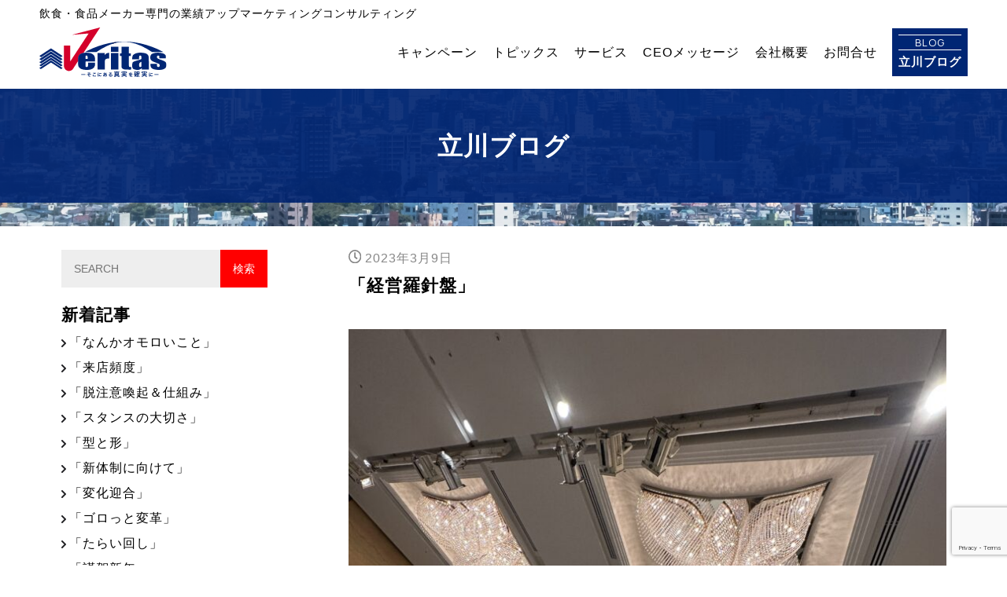

--- FILE ---
content_type: text/html; charset=UTF-8
request_url: http://tatekawa-veritas.com/2023/03/09/post-6934/
body_size: 9937
content:

<!DOCTYPE html>
<html lang="ja">
<head>
<!-- Google Tag Manager -->
<script>(function(w,d,s,l,i){w[l]=w[l]||[];w[l].push({'gtm.start':
new Date().getTime(),event:'gtm.js'});var f=d.getElementsByTagName(s)[0],
j=d.createElement(s),dl=l!='dataLayer'?'&l='+l:'';j.async=true;j.src=
'https://www.googletagmanager.com/gtm.js?id='+i+dl;f.parentNode.insertBefore(j,f);
})(window,document,'script','dataLayer','GTM-NGTCZRS');</script>
<!-- End Google Tag Manager -->    <meta charset="UTF-8">
    <meta name="viewport" content="width=device-width, initial-scale=1.0">
	<meta name='robots' content='index, follow, max-image-preview:large, max-snippet:-1, max-video-preview:-1' />

	<!-- This site is optimized with the Yoast SEO plugin v20.10 - https://yoast.com/wordpress/plugins/seo/ -->
	<title>「経営羅針盤」 - 株式会社Veritas</title>
	<link rel="canonical" href="https://tatekawa-veritas.com/2023/03/09/post-6934/" />
	<meta property="og:locale" content="ja_JP" />
	<meta property="og:type" content="article" />
	<meta property="og:title" content="「経営羅針盤」 - 株式会社Veritas" />
	<meta property="og:description" content="経営者の頭の中にある 想い、感情、考えていること そして社員への感謝 それを1年に1度振り返り発表する場 それが経営計画発表会 毎回、色々な顧問先の発表会に参加するが 本当に社長の気持ちが滲み出る最高の場 そのフンイキを [&hellip;]" />
	<meta property="og:url" content="https://tatekawa-veritas.com/2023/03/09/post-6934/" />
	<meta property="og:site_name" content="株式会社Veritas" />
	<meta property="article:publisher" content="https://www.facebook.com/junji.tatekawa" />
	<meta property="article:published_time" content="2023-03-09T00:13:08+00:00" />
	<meta property="article:modified_time" content="2023-03-09T00:13:09+00:00" />
	<meta property="og:image" content="https://tatekawa-veritas.com/wp-content/uploads/2023/03/img_4448-scaled.jpg" />
	<meta property="og:image:width" content="1920" />
	<meta property="og:image:height" content="2560" />
	<meta property="og:image:type" content="image/jpeg" />
	<meta name="author" content="tatekawa" />
	<meta name="twitter:card" content="summary_large_image" />
	<meta name="twitter:creator" content="@tatekawaveritas" />
	<meta name="twitter:site" content="@tatekawaveritas" />
	<meta name="twitter:label1" content="執筆者" />
	<meta name="twitter:data1" content="tatekawa" />
	<script type="application/ld+json" class="yoast-schema-graph">{"@context":"https://schema.org","@graph":[{"@type":"Article","@id":"https://tatekawa-veritas.com/2023/03/09/post-6934/#article","isPartOf":{"@id":"https://tatekawa-veritas.com/2023/03/09/post-6934/"},"author":{"name":"tatekawa","@id":"https://tatekawa-veritas.com/#/schema/person/caee6fcb47e4e8253e75daadd4974a8e"},"headline":"「経営羅針盤」","datePublished":"2023-03-09T00:13:08+00:00","dateModified":"2023-03-09T00:13:09+00:00","mainEntityOfPage":{"@id":"https://tatekawa-veritas.com/2023/03/09/post-6934/"},"wordCount":3,"commentCount":0,"publisher":{"@id":"https://tatekawa-veritas.com/#organization"},"image":{"@id":"https://tatekawa-veritas.com/2023/03/09/post-6934/#primaryimage"},"thumbnailUrl":"http://tatekawa-veritas.com/wp-content/uploads/2023/03/img_4448-scaled.jpg","articleSection":["コンサルティング"],"inLanguage":"ja","potentialAction":[{"@type":"CommentAction","name":"Comment","target":["https://tatekawa-veritas.com/2023/03/09/post-6934/#respond"]}]},{"@type":"WebPage","@id":"https://tatekawa-veritas.com/2023/03/09/post-6934/","url":"https://tatekawa-veritas.com/2023/03/09/post-6934/","name":"「経営羅針盤」 - 株式会社Veritas","isPartOf":{"@id":"https://tatekawa-veritas.com/#website"},"primaryImageOfPage":{"@id":"https://tatekawa-veritas.com/2023/03/09/post-6934/#primaryimage"},"image":{"@id":"https://tatekawa-veritas.com/2023/03/09/post-6934/#primaryimage"},"thumbnailUrl":"http://tatekawa-veritas.com/wp-content/uploads/2023/03/img_4448-scaled.jpg","datePublished":"2023-03-09T00:13:08+00:00","dateModified":"2023-03-09T00:13:09+00:00","breadcrumb":{"@id":"https://tatekawa-veritas.com/2023/03/09/post-6934/#breadcrumb"},"inLanguage":"ja","potentialAction":[{"@type":"ReadAction","target":["https://tatekawa-veritas.com/2023/03/09/post-6934/"]}]},{"@type":"ImageObject","inLanguage":"ja","@id":"https://tatekawa-veritas.com/2023/03/09/post-6934/#primaryimage","url":"http://tatekawa-veritas.com/wp-content/uploads/2023/03/img_4448-scaled.jpg","contentUrl":"http://tatekawa-veritas.com/wp-content/uploads/2023/03/img_4448-scaled.jpg","width":1920,"height":2560},{"@type":"BreadcrumbList","@id":"https://tatekawa-veritas.com/2023/03/09/post-6934/#breadcrumb","itemListElement":[{"@type":"ListItem","position":1,"name":"ホーム","item":"https://tatekawa-veritas.com/"},{"@type":"ListItem","position":2,"name":"「経営羅針盤」"}]},{"@type":"WebSite","@id":"https://tatekawa-veritas.com/#website","url":"https://tatekawa-veritas.com/","name":"株式会社Veritas","description":"そこにある真実を確実に","publisher":{"@id":"https://tatekawa-veritas.com/#organization"},"potentialAction":[{"@type":"SearchAction","target":{"@type":"EntryPoint","urlTemplate":"https://tatekawa-veritas.com/?s={search_term_string}"},"query-input":"required name=search_term_string"}],"inLanguage":"ja"},{"@type":"Organization","@id":"https://tatekawa-veritas.com/#organization","name":"株式会社Veritas","url":"https://tatekawa-veritas.com/","logo":{"@type":"ImageObject","inLanguage":"ja","@id":"https://tatekawa-veritas.com/#/schema/logo/image/","url":"https://tatekawa-veritas.com/wp-content/uploads/2021/11/ogp.png","contentUrl":"https://tatekawa-veritas.com/wp-content/uploads/2021/11/ogp.png","width":1200,"height":630,"caption":"株式会社Veritas"},"image":{"@id":"https://tatekawa-veritas.com/#/schema/logo/image/"},"sameAs":["https://www.facebook.com/junji.tatekawa","https://twitter.com/tatekawaveritas","https://www.instagram.com/j.tatekawa/?hl=ja"]},{"@type":"Person","@id":"https://tatekawa-veritas.com/#/schema/person/caee6fcb47e4e8253e75daadd4974a8e","name":"tatekawa","image":{"@type":"ImageObject","inLanguage":"ja","@id":"https://tatekawa-veritas.com/#/schema/person/image/","url":"http://0.gravatar.com/avatar/057ff1ef2613a598769d32b1c1491ad1?s=96&d=mm&r=g","contentUrl":"http://0.gravatar.com/avatar/057ff1ef2613a598769d32b1c1491ad1?s=96&d=mm&r=g","caption":"tatekawa"},"url":"http://tatekawa-veritas.com/author/tatekawa/"}]}</script>
	<!-- / Yoast SEO plugin. -->


<link rel='dns-prefetch' href='//ajax.googleapis.com' />
<link rel='stylesheet' id='classic-theme-styles-css' href='http://tatekawa-veritas.com/wp-includes/css/classic-themes.min.css?ver=6.2.8' type='text/css' media='all' />
<style id='global-styles-inline-css' type='text/css'>
body{--wp--preset--color--black: #000000;--wp--preset--color--cyan-bluish-gray: #abb8c3;--wp--preset--color--white: #ffffff;--wp--preset--color--pale-pink: #f78da7;--wp--preset--color--vivid-red: #cf2e2e;--wp--preset--color--luminous-vivid-orange: #ff6900;--wp--preset--color--luminous-vivid-amber: #fcb900;--wp--preset--color--light-green-cyan: #7bdcb5;--wp--preset--color--vivid-green-cyan: #00d084;--wp--preset--color--pale-cyan-blue: #8ed1fc;--wp--preset--color--vivid-cyan-blue: #0693e3;--wp--preset--color--vivid-purple: #9b51e0;--wp--preset--gradient--vivid-cyan-blue-to-vivid-purple: linear-gradient(135deg,rgba(6,147,227,1) 0%,rgb(155,81,224) 100%);--wp--preset--gradient--light-green-cyan-to-vivid-green-cyan: linear-gradient(135deg,rgb(122,220,180) 0%,rgb(0,208,130) 100%);--wp--preset--gradient--luminous-vivid-amber-to-luminous-vivid-orange: linear-gradient(135deg,rgba(252,185,0,1) 0%,rgba(255,105,0,1) 100%);--wp--preset--gradient--luminous-vivid-orange-to-vivid-red: linear-gradient(135deg,rgba(255,105,0,1) 0%,rgb(207,46,46) 100%);--wp--preset--gradient--very-light-gray-to-cyan-bluish-gray: linear-gradient(135deg,rgb(238,238,238) 0%,rgb(169,184,195) 100%);--wp--preset--gradient--cool-to-warm-spectrum: linear-gradient(135deg,rgb(74,234,220) 0%,rgb(151,120,209) 20%,rgb(207,42,186) 40%,rgb(238,44,130) 60%,rgb(251,105,98) 80%,rgb(254,248,76) 100%);--wp--preset--gradient--blush-light-purple: linear-gradient(135deg,rgb(255,206,236) 0%,rgb(152,150,240) 100%);--wp--preset--gradient--blush-bordeaux: linear-gradient(135deg,rgb(254,205,165) 0%,rgb(254,45,45) 50%,rgb(107,0,62) 100%);--wp--preset--gradient--luminous-dusk: linear-gradient(135deg,rgb(255,203,112) 0%,rgb(199,81,192) 50%,rgb(65,88,208) 100%);--wp--preset--gradient--pale-ocean: linear-gradient(135deg,rgb(255,245,203) 0%,rgb(182,227,212) 50%,rgb(51,167,181) 100%);--wp--preset--gradient--electric-grass: linear-gradient(135deg,rgb(202,248,128) 0%,rgb(113,206,126) 100%);--wp--preset--gradient--midnight: linear-gradient(135deg,rgb(2,3,129) 0%,rgb(40,116,252) 100%);--wp--preset--duotone--dark-grayscale: url('#wp-duotone-dark-grayscale');--wp--preset--duotone--grayscale: url('#wp-duotone-grayscale');--wp--preset--duotone--purple-yellow: url('#wp-duotone-purple-yellow');--wp--preset--duotone--blue-red: url('#wp-duotone-blue-red');--wp--preset--duotone--midnight: url('#wp-duotone-midnight');--wp--preset--duotone--magenta-yellow: url('#wp-duotone-magenta-yellow');--wp--preset--duotone--purple-green: url('#wp-duotone-purple-green');--wp--preset--duotone--blue-orange: url('#wp-duotone-blue-orange');--wp--preset--font-size--small: 13px;--wp--preset--font-size--medium: 20px;--wp--preset--font-size--large: 36px;--wp--preset--font-size--x-large: 42px;--wp--preset--spacing--20: 0.44rem;--wp--preset--spacing--30: 0.67rem;--wp--preset--spacing--40: 1rem;--wp--preset--spacing--50: 1.5rem;--wp--preset--spacing--60: 2.25rem;--wp--preset--spacing--70: 3.38rem;--wp--preset--spacing--80: 5.06rem;--wp--preset--shadow--natural: 6px 6px 9px rgba(0, 0, 0, 0.2);--wp--preset--shadow--deep: 12px 12px 50px rgba(0, 0, 0, 0.4);--wp--preset--shadow--sharp: 6px 6px 0px rgba(0, 0, 0, 0.2);--wp--preset--shadow--outlined: 6px 6px 0px -3px rgba(255, 255, 255, 1), 6px 6px rgba(0, 0, 0, 1);--wp--preset--shadow--crisp: 6px 6px 0px rgba(0, 0, 0, 1);}:where(.is-layout-flex){gap: 0.5em;}body .is-layout-flow > .alignleft{float: left;margin-inline-start: 0;margin-inline-end: 2em;}body .is-layout-flow > .alignright{float: right;margin-inline-start: 2em;margin-inline-end: 0;}body .is-layout-flow > .aligncenter{margin-left: auto !important;margin-right: auto !important;}body .is-layout-constrained > .alignleft{float: left;margin-inline-start: 0;margin-inline-end: 2em;}body .is-layout-constrained > .alignright{float: right;margin-inline-start: 2em;margin-inline-end: 0;}body .is-layout-constrained > .aligncenter{margin-left: auto !important;margin-right: auto !important;}body .is-layout-constrained > :where(:not(.alignleft):not(.alignright):not(.alignfull)){max-width: var(--wp--style--global--content-size);margin-left: auto !important;margin-right: auto !important;}body .is-layout-constrained > .alignwide{max-width: var(--wp--style--global--wide-size);}body .is-layout-flex{display: flex;}body .is-layout-flex{flex-wrap: wrap;align-items: center;}body .is-layout-flex > *{margin: 0;}:where(.wp-block-columns.is-layout-flex){gap: 2em;}.has-black-color{color: var(--wp--preset--color--black) !important;}.has-cyan-bluish-gray-color{color: var(--wp--preset--color--cyan-bluish-gray) !important;}.has-white-color{color: var(--wp--preset--color--white) !important;}.has-pale-pink-color{color: var(--wp--preset--color--pale-pink) !important;}.has-vivid-red-color{color: var(--wp--preset--color--vivid-red) !important;}.has-luminous-vivid-orange-color{color: var(--wp--preset--color--luminous-vivid-orange) !important;}.has-luminous-vivid-amber-color{color: var(--wp--preset--color--luminous-vivid-amber) !important;}.has-light-green-cyan-color{color: var(--wp--preset--color--light-green-cyan) !important;}.has-vivid-green-cyan-color{color: var(--wp--preset--color--vivid-green-cyan) !important;}.has-pale-cyan-blue-color{color: var(--wp--preset--color--pale-cyan-blue) !important;}.has-vivid-cyan-blue-color{color: var(--wp--preset--color--vivid-cyan-blue) !important;}.has-vivid-purple-color{color: var(--wp--preset--color--vivid-purple) !important;}.has-black-background-color{background-color: var(--wp--preset--color--black) !important;}.has-cyan-bluish-gray-background-color{background-color: var(--wp--preset--color--cyan-bluish-gray) !important;}.has-white-background-color{background-color: var(--wp--preset--color--white) !important;}.has-pale-pink-background-color{background-color: var(--wp--preset--color--pale-pink) !important;}.has-vivid-red-background-color{background-color: var(--wp--preset--color--vivid-red) !important;}.has-luminous-vivid-orange-background-color{background-color: var(--wp--preset--color--luminous-vivid-orange) !important;}.has-luminous-vivid-amber-background-color{background-color: var(--wp--preset--color--luminous-vivid-amber) !important;}.has-light-green-cyan-background-color{background-color: var(--wp--preset--color--light-green-cyan) !important;}.has-vivid-green-cyan-background-color{background-color: var(--wp--preset--color--vivid-green-cyan) !important;}.has-pale-cyan-blue-background-color{background-color: var(--wp--preset--color--pale-cyan-blue) !important;}.has-vivid-cyan-blue-background-color{background-color: var(--wp--preset--color--vivid-cyan-blue) !important;}.has-vivid-purple-background-color{background-color: var(--wp--preset--color--vivid-purple) !important;}.has-black-border-color{border-color: var(--wp--preset--color--black) !important;}.has-cyan-bluish-gray-border-color{border-color: var(--wp--preset--color--cyan-bluish-gray) !important;}.has-white-border-color{border-color: var(--wp--preset--color--white) !important;}.has-pale-pink-border-color{border-color: var(--wp--preset--color--pale-pink) !important;}.has-vivid-red-border-color{border-color: var(--wp--preset--color--vivid-red) !important;}.has-luminous-vivid-orange-border-color{border-color: var(--wp--preset--color--luminous-vivid-orange) !important;}.has-luminous-vivid-amber-border-color{border-color: var(--wp--preset--color--luminous-vivid-amber) !important;}.has-light-green-cyan-border-color{border-color: var(--wp--preset--color--light-green-cyan) !important;}.has-vivid-green-cyan-border-color{border-color: var(--wp--preset--color--vivid-green-cyan) !important;}.has-pale-cyan-blue-border-color{border-color: var(--wp--preset--color--pale-cyan-blue) !important;}.has-vivid-cyan-blue-border-color{border-color: var(--wp--preset--color--vivid-cyan-blue) !important;}.has-vivid-purple-border-color{border-color: var(--wp--preset--color--vivid-purple) !important;}.has-vivid-cyan-blue-to-vivid-purple-gradient-background{background: var(--wp--preset--gradient--vivid-cyan-blue-to-vivid-purple) !important;}.has-light-green-cyan-to-vivid-green-cyan-gradient-background{background: var(--wp--preset--gradient--light-green-cyan-to-vivid-green-cyan) !important;}.has-luminous-vivid-amber-to-luminous-vivid-orange-gradient-background{background: var(--wp--preset--gradient--luminous-vivid-amber-to-luminous-vivid-orange) !important;}.has-luminous-vivid-orange-to-vivid-red-gradient-background{background: var(--wp--preset--gradient--luminous-vivid-orange-to-vivid-red) !important;}.has-very-light-gray-to-cyan-bluish-gray-gradient-background{background: var(--wp--preset--gradient--very-light-gray-to-cyan-bluish-gray) !important;}.has-cool-to-warm-spectrum-gradient-background{background: var(--wp--preset--gradient--cool-to-warm-spectrum) !important;}.has-blush-light-purple-gradient-background{background: var(--wp--preset--gradient--blush-light-purple) !important;}.has-blush-bordeaux-gradient-background{background: var(--wp--preset--gradient--blush-bordeaux) !important;}.has-luminous-dusk-gradient-background{background: var(--wp--preset--gradient--luminous-dusk) !important;}.has-pale-ocean-gradient-background{background: var(--wp--preset--gradient--pale-ocean) !important;}.has-electric-grass-gradient-background{background: var(--wp--preset--gradient--electric-grass) !important;}.has-midnight-gradient-background{background: var(--wp--preset--gradient--midnight) !important;}.has-small-font-size{font-size: var(--wp--preset--font-size--small) !important;}.has-medium-font-size{font-size: var(--wp--preset--font-size--medium) !important;}.has-large-font-size{font-size: var(--wp--preset--font-size--large) !important;}.has-x-large-font-size{font-size: var(--wp--preset--font-size--x-large) !important;}
.wp-block-navigation a:where(:not(.wp-element-button)){color: inherit;}
:where(.wp-block-columns.is-layout-flex){gap: 2em;}
.wp-block-pullquote{font-size: 1.5em;line-height: 1.6;}
</style>
<link rel='stylesheet' id='contact-form-7-css' href='http://tatekawa-veritas.com/wp-content/plugins/contact-form-7/includes/css/styles.css?ver=5.7.7' type='text/css' media='all' />
<script type='text/javascript' src='https://ajax.googleapis.com/ajax/libs/jquery/1.12.4/jquery.min.js?ver=6.2.8' id='jquery-js'></script>
<link rel="https://api.w.org/" href="http://tatekawa-veritas.com/wp-json/" /><link rel="alternate" type="application/json" href="http://tatekawa-veritas.com/wp-json/wp/v2/posts/6934" /><link rel="EditURI" type="application/rsd+xml" title="RSD" href="http://tatekawa-veritas.com/xmlrpc.php?rsd" />
<link rel='shortlink' href='http://tatekawa-veritas.com/?p=6934' />
<link rel="alternate" type="application/json+oembed" href="http://tatekawa-veritas.com/wp-json/oembed/1.0/embed?url=http%3A%2F%2Ftatekawa-veritas.com%2F2023%2F03%2F09%2Fpost-6934%2F" />
<link rel="alternate" type="text/xml+oembed" href="http://tatekawa-veritas.com/wp-json/oembed/1.0/embed?url=http%3A%2F%2Ftatekawa-veritas.com%2F2023%2F03%2F09%2Fpost-6934%2F&#038;format=xml" />
<link rel="icon" href="http://tatekawa-veritas.com/wp-content/uploads/2021/11/cropped-ico-32x32.jpg" sizes="32x32" />
<link rel="icon" href="http://tatekawa-veritas.com/wp-content/uploads/2021/11/cropped-ico-192x192.jpg" sizes="192x192" />
<link rel="apple-touch-icon" href="http://tatekawa-veritas.com/wp-content/uploads/2021/11/cropped-ico-180x180.jpg" />
<meta name="msapplication-TileImage" content="http://tatekawa-veritas.com/wp-content/uploads/2021/11/cropped-ico-270x270.jpg" />
	<link rel="stylesheet" id="styles-css-common" href="/module/css/styles.css" media="all">
    <link rel="stylesheet" id="styles-css-home" href="/module/css/blog.css" media="all">
 <!-- HTML5 shim and Respond.js for IE8 support of HTML5 elements and media queries -->
	<!--[if lt IE 9]>
<script src="https://oss.maxcdn.com/html5shiv/3.7.2/html5shiv.min.js"></script>
<script src="https://oss.maxcdn.com/respond/1.4.2/respond.min.js"></script>
<![endif]-->
</head>
<body class="entry">
<!-- Google Tag Manager (noscript) -->
<noscript><iframe src="https://www.googletagmanager.com/ns.html?id=GTM-NGTCZRS"
height="0" width="0" style="display:none;visibility:hidden"></iframe></noscript>
<!-- End Google Tag Manager (noscript) -->	<header>
		<p class="catch">飲食・食品メーカー専門の業績アップマーケティングコンサルティング</p>
		<span class="nav_toggle">
			<i></i>
			<i></i>
			<i></i>
		  </span>
		<div id="header" class="header">
			<h1 class="ci"><a href="/"><img src="/module/img/ci.svg" alt=""></a></h1>
			<nav id="nav">
				<ul class="menu">
					<li><a href="/campaign">キャンペーン</a></li>
					<li><a href="/topics">トピックス</a></li>
					<li class="nv_service">サービス
						<ul>
							<li><a href="/food">飲食・食品メーカー業績アップコンサルティング</a></li>
							<li><a href="/executive">外国人採用コンサルティング</a></li>
							<li><a href="/foreigner">幹部育成塾</a></li>
						</ul></li>
					<li><a href="/message">CEOメッセージ</a></li>
					<li><a href="/company">会社概要</a></li>
					<li><a href="/contact">お問合せ</a></li>
					<li class="blog"><a href="/blog"><span>BLOG</span>立川ブログ</a></li>
				</ul>
			</nav>
	</div>
	</header><main>
<section class="title">
			<div class="inner">
	　　	<p>立川ブログ</p>
</div>
		</section>

		<div class="box">

		<section class="article">
				<div class="entry_header">
			<p class="time">2023年3月9日</p>
			<h1>「経営羅針盤」</h1>
		</div>
		<div class="entry_body">
		
<figure class="wp-block-image size-large"><img decoding="async" width="768" height="1024" src="https://tatekawa-veritas.com/wp-content/uploads/2023/03/img_4448-768x1024.jpg" class="wp-image-6931" srcset="http://tatekawa-veritas.com/wp-content/uploads/2023/03/img_4448-768x1024.jpg 768w, http://tatekawa-veritas.com/wp-content/uploads/2023/03/img_4448-225x300.jpg 225w, http://tatekawa-veritas.com/wp-content/uploads/2023/03/img_4448-1152x1536.jpg 1152w, http://tatekawa-veritas.com/wp-content/uploads/2023/03/img_4448-1536x2048.jpg 1536w, http://tatekawa-veritas.com/wp-content/uploads/2023/03/img_4448-scaled.jpg 1920w" sizes="(max-width: 768px) 100vw, 768px" /></figure>



<figure class="wp-block-image size-large"><img decoding="async" loading="lazy" width="768" height="1024" src="https://tatekawa-veritas.com/wp-content/uploads/2023/03/img_4447-768x1024.jpg" class="wp-image-6932" srcset="http://tatekawa-veritas.com/wp-content/uploads/2023/03/img_4447-768x1024.jpg 768w, http://tatekawa-veritas.com/wp-content/uploads/2023/03/img_4447-225x300.jpg 225w, http://tatekawa-veritas.com/wp-content/uploads/2023/03/img_4447-1152x1536.jpg 1152w, http://tatekawa-veritas.com/wp-content/uploads/2023/03/img_4447-1536x2048.jpg 1536w, http://tatekawa-veritas.com/wp-content/uploads/2023/03/img_4447-scaled.jpg 1920w" sizes="(max-width: 768px) 100vw, 768px" /></figure>



<p>経営者の頭の中にある</p>



<p>想い、感情、考えていること</p>



<p>そして社員への感謝</p>



<p>それを1年に1度振り返り発表する場</p>



<p>それが経営計画発表会</p>



<p>毎回、色々な顧問先の発表会に参加するが</p>



<p>本当に社長の気持ちが滲み出る最高の場</p>



<p>そのフンイキを社員へ体感してもらうだけで</p>



<p>素晴らしき時間になることは間違いない</p>



<p>昨日の株式会社やまむらや様</p>



<p>社名も16期から株式会社YAMAMURA</p>



<p>法人名と店舗名をわけるスタートUP</p>



<p>より社会的に法人としての門出</p>



<p>発表会では15期振り返り</p>



<p>そして16期やること、やらねばならないことを</p>



<p>文字、数字にて共有</p>



<p>社員も一生懸命聞いてくれた</p>



<p>昨年の大卒新卒6名も誰も退社せず</p>



<p>2023年4月入社予定大卒6名も元気な姿を見せる</p>



<p>一番後ろから見ていたが</p>



<p>会社が若返ったし、パワーも感じた</p>



<p>若い社員を受け入れるための環境整備も</p>



<p>ようやく会社文化となった</p>



<p>今期は会社方針を基本に</p>



<p>精肉小売もリニューアルラッシュ</p>



<p>肉ガチャ自販機も100台へ</p>



<p>出張BBQ、ふるさと納税、法人ケータリング</p>



<p>コロナを受け入れ共存する社会</p>



<p>時代に合わせた商売しか残らない</p>



<p>さあ、ブランドを最大化させ</p>



<p>素晴らしい仲間と共に頑張りたい</p>



<figure class="wp-block-image size-large"><img decoding="async" loading="lazy" width="768" height="1024" src="https://tatekawa-veritas.com/wp-content/uploads/2023/03/img_4450-768x1024.jpg" class="wp-image-6933" srcset="http://tatekawa-veritas.com/wp-content/uploads/2023/03/img_4450-768x1024.jpg 768w, http://tatekawa-veritas.com/wp-content/uploads/2023/03/img_4450-225x300.jpg 225w, http://tatekawa-veritas.com/wp-content/uploads/2023/03/img_4450-1152x1536.jpg 1152w, http://tatekawa-veritas.com/wp-content/uploads/2023/03/img_4450-1536x2048.jpg 1536w, http://tatekawa-veritas.com/wp-content/uploads/2023/03/img_4450-scaled.jpg 1920w" sizes="(max-width: 768px) 100vw, 768px" /></figure>



<p>社長、僕、税理士、社労士先生方と食事</p>



<p>素晴らしき「京フランス懐石」でした</p>



<p>地元ですが、やはり京都は良いですね</p>



<p>素晴らしい食材の宝庫です</p>



<p>ご馳走様でした</p>
		<nav class="pager">
		<ul>
			<li class="button_prev"><a href="http://tatekawa-veritas.com/2023/03/08/post-6928/" rel="prev">前へ</a></li>
			
			<li class="button_next"><a href="http://tatekawa-veritas.com/2023/03/10/post-6937/" rel="next">次へ</a></li>
		</ul>
	</nav>
		</div>
				</section>
		
<section class="sidebar">
	
		<form role="search" method="get" action="http://tatekawa-veritas.com/">	<div class="search"><input type="text" name="s" id="s" value="" placeholder="SEARCH" class="input_search"><input type="submit" value="検索" class="submit"></div>

</form>
<div class="list">
<h2>新着記事</h2>
			<ul>

		<li><a href="http://tatekawa-veritas.com/2026/01/21/post-10457/">「なんかオモロいこと」</a></li>

		<li><a href="http://tatekawa-veritas.com/2026/01/20/post-10453/">「来店頻度」</a></li>

		<li><a href="http://tatekawa-veritas.com/2026/01/17/post-10446/">「脱注意喚起＆仕組み」</a></li>

		<li><a href="http://tatekawa-veritas.com/2026/01/15/post-10441/">「スタンスの大切さ」</a></li>

		<li><a href="http://tatekawa-veritas.com/2026/01/14/post-10437/">「型と形」</a></li>

		<li><a href="http://tatekawa-veritas.com/2026/01/10/post-10429/">「新体制に向けて」</a></li>

		<li><a href="http://tatekawa-veritas.com/2026/01/09/post-10423/">「変化迎合」</a></li>

		<li><a href="http://tatekawa-veritas.com/2026/01/08/post-10417/">「ゴロっと変革」</a></li>

		<li><a href="http://tatekawa-veritas.com/2026/01/06/post-10412/">「たらい回し」</a></li>

		<li><a href="http://tatekawa-veritas.com/2026/01/05/post-10405/">「謹賀新年」</a></li>
		
	</ul>
	</div>

	<div class="list">
	<h2>カテゴリー別</h2>
			<ul>

		<li class="cat-item cat-item-4"><a href="http://tatekawa-veritas.com/category/%e3%82%b3%e3%83%b3%e3%82%b5%e3%83%ab%e3%83%86%e3%82%a3%e3%83%b3%e3%82%b0/">コンサルティング</a>
</li>
	<li class="cat-item cat-item-1"><a href="http://tatekawa-veritas.com/category/topics/">トピックス</a>
</li>
	<li class="cat-item cat-item-3"><a href="http://tatekawa-veritas.com/category/%e3%83%99%e3%83%88%e3%83%8a%e3%83%a0%e7%a0%94%e4%bf%ae/">ベトナム研修</a>
</li>
	<li class="cat-item cat-item-6"><a href="http://tatekawa-veritas.com/category/%e5%a4%96%e5%9b%bd%e4%ba%ba%e6%8e%a1%e7%94%a8/">外国人採用</a>
</li>
	<li class="cat-item cat-item-5"><a href="http://tatekawa-veritas.com/category/%e6%84%9f%e3%81%98%e3%81%9f%e3%81%93%e3%81%a8/">感じたこと</a>
</li>
</ul>
</div>
<div class="list">
	<h2>年別</h2>
			<ul>
  	<li><a href='http://tatekawa-veritas.com/2026/01/'>2026年1月 <span class="count">(10)</span></a></li>
	<li><a href='http://tatekawa-veritas.com/2025/12/'>2025年12月 <span class="count">(17)</span></a></li>
	<li><a href='http://tatekawa-veritas.com/2025/11/'>2025年11月 <span class="count">(17)</span></a></li>
	<li><a href='http://tatekawa-veritas.com/2025/10/'>2025年10月 <span class="count">(19)</span></a></li>
	<li><a href='http://tatekawa-veritas.com/2025/09/'>2025年9月 <span class="count">(17)</span></a></li>
	<li><a href='http://tatekawa-veritas.com/2025/08/'>2025年8月 <span class="count">(14)</span></a></li>
	<li><a href='http://tatekawa-veritas.com/2025/07/'>2025年7月 <span class="count">(20)</span></a></li>
	<li><a href='http://tatekawa-veritas.com/2025/06/'>2025年6月 <span class="count">(18)</span></a></li>
	<li><a href='http://tatekawa-veritas.com/2025/05/'>2025年5月 <span class="count">(18)</span></a></li>
	<li><a href='http://tatekawa-veritas.com/2025/04/'>2025年4月 <span class="count">(18)</span></a></li>
	<li><a href='http://tatekawa-veritas.com/2025/03/'>2025年3月 <span class="count">(15)</span></a></li>
	<li><a href='http://tatekawa-veritas.com/2025/02/'>2025年2月 <span class="count">(15)</span></a></li>
	<li><a href='http://tatekawa-veritas.com/2025/01/'>2025年1月 <span class="count">(19)</span></a></li>
	<li><a href='http://tatekawa-veritas.com/2024/12/'>2024年12月 <span class="count">(15)</span></a></li>
	<li><a href='http://tatekawa-veritas.com/2024/11/'>2024年11月 <span class="count">(17)</span></a></li>
	<li><a href='http://tatekawa-veritas.com/2024/10/'>2024年10月 <span class="count">(21)</span></a></li>
	<li><a href='http://tatekawa-veritas.com/2024/09/'>2024年9月 <span class="count">(22)</span></a></li>
	<li><a href='http://tatekawa-veritas.com/2024/08/'>2024年8月 <span class="count">(19)</span></a></li>
	<li><a href='http://tatekawa-veritas.com/2024/07/'>2024年7月 <span class="count">(23)</span></a></li>
	<li><a href='http://tatekawa-veritas.com/2024/06/'>2024年6月 <span class="count">(24)</span></a></li>
	<li><a href='http://tatekawa-veritas.com/2024/05/'>2024年5月 <span class="count">(17)</span></a></li>
	<li><a href='http://tatekawa-veritas.com/2024/04/'>2024年4月 <span class="count">(20)</span></a></li>
	<li><a href='http://tatekawa-veritas.com/2024/03/'>2024年3月 <span class="count">(15)</span></a></li>
	<li><a href='http://tatekawa-veritas.com/2024/02/'>2024年2月 <span class="count">(18)</span></a></li>
	<li><a href='http://tatekawa-veritas.com/2024/01/'>2024年1月 <span class="count">(19)</span></a></li>
	<li><a href='http://tatekawa-veritas.com/2023/12/'>2023年12月 <span class="count">(19)</span></a></li>
	<li><a href='http://tatekawa-veritas.com/2023/11/'>2023年11月 <span class="count">(20)</span></a></li>
	<li><a href='http://tatekawa-veritas.com/2023/10/'>2023年10月 <span class="count">(23)</span></a></li>
	<li><a href='http://tatekawa-veritas.com/2023/09/'>2023年9月 <span class="count">(21)</span></a></li>
	<li><a href='http://tatekawa-veritas.com/2023/08/'>2023年8月 <span class="count">(17)</span></a></li>
	<li><a href='http://tatekawa-veritas.com/2023/07/'>2023年7月 <span class="count">(21)</span></a></li>
	<li><a href='http://tatekawa-veritas.com/2023/06/'>2023年6月 <span class="count">(19)</span></a></li>
	<li><a href='http://tatekawa-veritas.com/2023/05/'>2023年5月 <span class="count">(18)</span></a></li>
	<li><a href='http://tatekawa-veritas.com/2023/04/'>2023年4月 <span class="count">(20)</span></a></li>
	<li><a href='http://tatekawa-veritas.com/2023/03/'>2023年3月 <span class="count">(20)</span></a></li>
	<li><a href='http://tatekawa-veritas.com/2023/02/'>2023年2月 <span class="count">(17)</span></a></li>
	<li><a href='http://tatekawa-veritas.com/2023/01/'>2023年1月 <span class="count">(19)</span></a></li>
	<li><a href='http://tatekawa-veritas.com/2022/12/'>2022年12月 <span class="count">(19)</span></a></li>
	<li><a href='http://tatekawa-veritas.com/2022/11/'>2022年11月 <span class="count">(20)</span></a></li>
	<li><a href='http://tatekawa-veritas.com/2022/10/'>2022年10月 <span class="count">(18)</span></a></li>
	<li><a href='http://tatekawa-veritas.com/2022/09/'>2022年9月 <span class="count">(18)</span></a></li>
	<li><a href='http://tatekawa-veritas.com/2022/08/'>2022年8月 <span class="count">(15)</span></a></li>
	<li><a href='http://tatekawa-veritas.com/2022/07/'>2022年7月 <span class="count">(15)</span></a></li>
	<li><a href='http://tatekawa-veritas.com/2022/06/'>2022年6月 <span class="count">(21)</span></a></li>
	<li><a href='http://tatekawa-veritas.com/2022/05/'>2022年5月 <span class="count">(19)</span></a></li>
	<li><a href='http://tatekawa-veritas.com/2022/04/'>2022年4月 <span class="count">(19)</span></a></li>
	<li><a href='http://tatekawa-veritas.com/2022/03/'>2022年3月 <span class="count">(21)</span></a></li>
	<li><a href='http://tatekawa-veritas.com/2022/02/'>2022年2月 <span class="count">(17)</span></a></li>
	<li><a href='http://tatekawa-veritas.com/2022/01/'>2022年1月 <span class="count">(20)</span></a></li>
	<li><a href='http://tatekawa-veritas.com/2021/12/'>2021年12月 <span class="count">(18)</span></a></li>
	<li><a href='http://tatekawa-veritas.com/2021/11/'>2021年11月 <span class="count">(21)</span></a></li>
	<li><a href='http://tatekawa-veritas.com/2021/10/'>2021年10月 <span class="count">(24)</span></a></li>
	<li><a href='http://tatekawa-veritas.com/2021/09/'>2021年9月 <span class="count">(19)</span></a></li>
	<li><a href='http://tatekawa-veritas.com/2021/08/'>2021年8月 <span class="count">(17)</span></a></li>
	<li><a href='http://tatekawa-veritas.com/2021/07/'>2021年7月 <span class="count">(20)</span></a></li>
	<li><a href='http://tatekawa-veritas.com/2021/06/'>2021年6月 <span class="count">(21)</span></a></li>
	<li><a href='http://tatekawa-veritas.com/2021/05/'>2021年5月 <span class="count">(17)</span></a></li>
	<li><a href='http://tatekawa-veritas.com/2021/04/'>2021年4月 <span class="count">(19)</span></a></li>
	<li><a href='http://tatekawa-veritas.com/2021/03/'>2021年3月 <span class="count">(24)</span></a></li>
	<li><a href='http://tatekawa-veritas.com/2021/02/'>2021年2月 <span class="count">(22)</span></a></li>
	<li><a href='http://tatekawa-veritas.com/2021/01/'>2021年1月 <span class="count">(24)</span></a></li>
	<li><a href='http://tatekawa-veritas.com/2020/12/'>2020年12月 <span class="count">(24)</span></a></li>
	<li><a href='http://tatekawa-veritas.com/2020/11/'>2020年11月 <span class="count">(26)</span></a></li>
	<li><a href='http://tatekawa-veritas.com/2020/10/'>2020年10月 <span class="count">(30)</span></a></li>
	<li><a href='http://tatekawa-veritas.com/2020/09/'>2020年9月 <span class="count">(26)</span></a></li>
	<li><a href='http://tatekawa-veritas.com/2020/08/'>2020年8月 <span class="count">(20)</span></a></li>
	<li><a href='http://tatekawa-veritas.com/2020/07/'>2020年7月 <span class="count">(21)</span></a></li>
	<li><a href='http://tatekawa-veritas.com/2020/06/'>2020年6月 <span class="count">(21)</span></a></li>
	<li><a href='http://tatekawa-veritas.com/2020/05/'>2020年5月 <span class="count">(20)</span></a></li>
	<li><a href='http://tatekawa-veritas.com/2020/04/'>2020年4月 <span class="count">(25)</span></a></li>
	<li><a href='http://tatekawa-veritas.com/2020/03/'>2020年3月 <span class="count">(29)</span></a></li>
	<li><a href='http://tatekawa-veritas.com/2020/02/'>2020年2月 <span class="count">(26)</span></a></li>
	<li><a href='http://tatekawa-veritas.com/2020/01/'>2020年1月 <span class="count">(28)</span></a></li>
	<li><a href='http://tatekawa-veritas.com/2019/12/'>2019年12月 <span class="count">(28)</span></a></li>
	<li><a href='http://tatekawa-veritas.com/2019/11/'>2019年11月 <span class="count">(30)</span></a></li>
	<li><a href='http://tatekawa-veritas.com/2019/10/'>2019年10月 <span class="count">(28)</span></a></li>
	<li><a href='http://tatekawa-veritas.com/2019/09/'>2019年9月 <span class="count">(29)</span></a></li>
	<li><a href='http://tatekawa-veritas.com/2019/08/'>2019年8月 <span class="count">(24)</span></a></li>
	<li><a href='http://tatekawa-veritas.com/2019/07/'>2019年7月 <span class="count">(23)</span></a></li>
	<li><a href='http://tatekawa-veritas.com/2019/06/'>2019年6月 <span class="count">(25)</span></a></li>
	<li><a href='http://tatekawa-veritas.com/2019/05/'>2019年5月 <span class="count">(22)</span></a></li>
	<li><a href='http://tatekawa-veritas.com/2019/04/'>2019年4月 <span class="count">(22)</span></a></li>
	<li><a href='http://tatekawa-veritas.com/2019/03/'>2019年3月 <span class="count">(27)</span></a></li>
	<li><a href='http://tatekawa-veritas.com/2019/02/'>2019年2月 <span class="count">(23)</span></a></li>
	<li><a href='http://tatekawa-veritas.com/2019/01/'>2019年1月 <span class="count">(22)</span></a></li>
	<li><a href='http://tatekawa-veritas.com/2018/12/'>2018年12月 <span class="count">(22)</span></a></li>
	<li><a href='http://tatekawa-veritas.com/2018/11/'>2018年11月 <span class="count">(24)</span></a></li>
	<li><a href='http://tatekawa-veritas.com/2018/10/'>2018年10月 <span class="count">(22)</span></a></li>
	<li><a href='http://tatekawa-veritas.com/2018/09/'>2018年9月 <span class="count">(24)</span></a></li>
	<li><a href='http://tatekawa-veritas.com/2018/08/'>2018年8月 <span class="count">(24)</span></a></li>
	<li><a href='http://tatekawa-veritas.com/2018/07/'>2018年7月 <span class="count">(22)</span></a></li>
	<li><a href='http://tatekawa-veritas.com/2018/06/'>2018年6月 <span class="count">(24)</span></a></li>
	<li><a href='http://tatekawa-veritas.com/2018/05/'>2018年5月 <span class="count">(24)</span></a></li>
	<li><a href='http://tatekawa-veritas.com/2018/04/'>2018年4月 <span class="count">(28)</span></a></li>
	<li><a href='http://tatekawa-veritas.com/2018/03/'>2018年3月 <span class="count">(23)</span></a></li>
	<li><a href='http://tatekawa-veritas.com/2018/02/'>2018年2月 <span class="count">(22)</span></a></li>
	<li><a href='http://tatekawa-veritas.com/2018/01/'>2018年1月 <span class="count">(23)</span></a></li>
	<li><a href='http://tatekawa-veritas.com/2017/12/'>2017年12月 <span class="count">(1)</span></a></li>
</ul>
</div>
</section>
		</div>

    </main>
	<footer>
		<div class="sns">
			<ul class="inner">
				<li><a href="/contact"><img src="/module/img/ic_conatct.svg" alt="お問い合わせ"></a></li>
				<li><a href="https://twitter.com/tatekawaveritas"><img src="/module/img/ic_twitter.svg" alt="twitter"></a></li>
				<li><a href="https://www.facebook.com/junji.tatekawa"><img src="/module/img/ic_facebook.svg" alt="facebook"></a></li>
				<li><a href="https://www.instagram.com/j.tatekawa/?hl=ja"><img src="/module/img/ic_insta.svg" alt="instagram"></a></li>
			</ul>
		</div>
		<div class="map">
			<ul>
				<li>
					<h2>株式会社Veritas（ベリタス）<br>Veritas co.Itd</h2>
					<p class="text">〒612-8428<br>京都府京都市伏見区竹田西桶ノ井町53番地 107号</p>
					<p class="text">電話番号　075-203-6610（代表）</p>
					<p class="btn"><a href="/contact" class="btn_conatct"><img src="/module/img/btn_contact.svg"
								alt="お問い合わせ"></a></p>
				</li>
				<li><iframe
						src="https://www.google.com/maps/embed?pb=!1m18!1m12!1m3!1d3270.0815137727272!2d135.7522798158735!3d34.95456558037001!2m3!1f0!2f0!3f0!3m2!1i1024!2i768!4f13.1!3m3!1m2!1s0x60010f63b35542cd%3A0xf5db71ae78532dcc!2z44CSNjEyLTg0Mjgg5Lqs6YO95bqc5Lqs6YO95biC5LyP6KaL5Yy656u555Sw6KW_5qG244OO5LqV55S677yV77yT!5e0!3m2!1sja!2sjp!4v1635065565041!5m2!1sja!2sjp"
						height="450" style="border:0;" allowfullscreen="" loading="lazy"></iframe></li>
			</ul>
		</div>
		<address>COPYRIGHT &copy;
			<script
				type="text/javascript">myDate = new Date(); myYear = myDate.getFullYear(); document.write(myYear);</script>
			VERITAS INC. ALL RIGHTS RESERVED.
		</address>

	</footer>
	<script type="text/javascript" src="//code.jquery.com/jquery-3.5.1.min.js"></script>
	<script type="text/javascript" src="/module/js/common.js"></script>
<script type='text/javascript' src='https://www.google.com/recaptcha/api.js?render=6Ldr5dImAAAAAFpkrEt7Oh61GlYyV61J6C2bMQaJ&#038;ver=3.0' id='google-recaptcha-js'></script>
<script type='text/javascript' src='http://tatekawa-veritas.com/wp-includes/js/dist/vendor/wp-polyfill-inert.min.js?ver=3.1.2' id='wp-polyfill-inert-js'></script>
<script type='text/javascript' src='http://tatekawa-veritas.com/wp-includes/js/dist/vendor/regenerator-runtime.min.js?ver=0.13.11' id='regenerator-runtime-js'></script>
<script type='text/javascript' src='http://tatekawa-veritas.com/wp-includes/js/dist/vendor/wp-polyfill.min.js?ver=3.15.0' id='wp-polyfill-js'></script>
<script type='text/javascript' id='wpcf7-recaptcha-js-extra'>
/* <![CDATA[ */
var wpcf7_recaptcha = {"sitekey":"6Ldr5dImAAAAAFpkrEt7Oh61GlYyV61J6C2bMQaJ","actions":{"homepage":"homepage","contactform":"contactform"}};
/* ]]> */
</script>
<script type='text/javascript' src='http://tatekawa-veritas.com/wp-content/plugins/contact-form-7/modules/recaptcha/index.js?ver=5.7.7' id='wpcf7-recaptcha-js'></script>

</body>
</html>

--- FILE ---
content_type: text/html; charset=utf-8
request_url: https://www.google.com/recaptcha/api2/anchor?ar=1&k=6Ldr5dImAAAAAFpkrEt7Oh61GlYyV61J6C2bMQaJ&co=aHR0cDovL3RhdGVrYXdhLXZlcml0YXMuY29tOjgw&hl=en&v=PoyoqOPhxBO7pBk68S4YbpHZ&size=invisible&anchor-ms=20000&execute-ms=30000&cb=undxj1f2vsi9
body_size: 48979
content:
<!DOCTYPE HTML><html dir="ltr" lang="en"><head><meta http-equiv="Content-Type" content="text/html; charset=UTF-8">
<meta http-equiv="X-UA-Compatible" content="IE=edge">
<title>reCAPTCHA</title>
<style type="text/css">
/* cyrillic-ext */
@font-face {
  font-family: 'Roboto';
  font-style: normal;
  font-weight: 400;
  font-stretch: 100%;
  src: url(//fonts.gstatic.com/s/roboto/v48/KFO7CnqEu92Fr1ME7kSn66aGLdTylUAMa3GUBHMdazTgWw.woff2) format('woff2');
  unicode-range: U+0460-052F, U+1C80-1C8A, U+20B4, U+2DE0-2DFF, U+A640-A69F, U+FE2E-FE2F;
}
/* cyrillic */
@font-face {
  font-family: 'Roboto';
  font-style: normal;
  font-weight: 400;
  font-stretch: 100%;
  src: url(//fonts.gstatic.com/s/roboto/v48/KFO7CnqEu92Fr1ME7kSn66aGLdTylUAMa3iUBHMdazTgWw.woff2) format('woff2');
  unicode-range: U+0301, U+0400-045F, U+0490-0491, U+04B0-04B1, U+2116;
}
/* greek-ext */
@font-face {
  font-family: 'Roboto';
  font-style: normal;
  font-weight: 400;
  font-stretch: 100%;
  src: url(//fonts.gstatic.com/s/roboto/v48/KFO7CnqEu92Fr1ME7kSn66aGLdTylUAMa3CUBHMdazTgWw.woff2) format('woff2');
  unicode-range: U+1F00-1FFF;
}
/* greek */
@font-face {
  font-family: 'Roboto';
  font-style: normal;
  font-weight: 400;
  font-stretch: 100%;
  src: url(//fonts.gstatic.com/s/roboto/v48/KFO7CnqEu92Fr1ME7kSn66aGLdTylUAMa3-UBHMdazTgWw.woff2) format('woff2');
  unicode-range: U+0370-0377, U+037A-037F, U+0384-038A, U+038C, U+038E-03A1, U+03A3-03FF;
}
/* math */
@font-face {
  font-family: 'Roboto';
  font-style: normal;
  font-weight: 400;
  font-stretch: 100%;
  src: url(//fonts.gstatic.com/s/roboto/v48/KFO7CnqEu92Fr1ME7kSn66aGLdTylUAMawCUBHMdazTgWw.woff2) format('woff2');
  unicode-range: U+0302-0303, U+0305, U+0307-0308, U+0310, U+0312, U+0315, U+031A, U+0326-0327, U+032C, U+032F-0330, U+0332-0333, U+0338, U+033A, U+0346, U+034D, U+0391-03A1, U+03A3-03A9, U+03B1-03C9, U+03D1, U+03D5-03D6, U+03F0-03F1, U+03F4-03F5, U+2016-2017, U+2034-2038, U+203C, U+2040, U+2043, U+2047, U+2050, U+2057, U+205F, U+2070-2071, U+2074-208E, U+2090-209C, U+20D0-20DC, U+20E1, U+20E5-20EF, U+2100-2112, U+2114-2115, U+2117-2121, U+2123-214F, U+2190, U+2192, U+2194-21AE, U+21B0-21E5, U+21F1-21F2, U+21F4-2211, U+2213-2214, U+2216-22FF, U+2308-230B, U+2310, U+2319, U+231C-2321, U+2336-237A, U+237C, U+2395, U+239B-23B7, U+23D0, U+23DC-23E1, U+2474-2475, U+25AF, U+25B3, U+25B7, U+25BD, U+25C1, U+25CA, U+25CC, U+25FB, U+266D-266F, U+27C0-27FF, U+2900-2AFF, U+2B0E-2B11, U+2B30-2B4C, U+2BFE, U+3030, U+FF5B, U+FF5D, U+1D400-1D7FF, U+1EE00-1EEFF;
}
/* symbols */
@font-face {
  font-family: 'Roboto';
  font-style: normal;
  font-weight: 400;
  font-stretch: 100%;
  src: url(//fonts.gstatic.com/s/roboto/v48/KFO7CnqEu92Fr1ME7kSn66aGLdTylUAMaxKUBHMdazTgWw.woff2) format('woff2');
  unicode-range: U+0001-000C, U+000E-001F, U+007F-009F, U+20DD-20E0, U+20E2-20E4, U+2150-218F, U+2190, U+2192, U+2194-2199, U+21AF, U+21E6-21F0, U+21F3, U+2218-2219, U+2299, U+22C4-22C6, U+2300-243F, U+2440-244A, U+2460-24FF, U+25A0-27BF, U+2800-28FF, U+2921-2922, U+2981, U+29BF, U+29EB, U+2B00-2BFF, U+4DC0-4DFF, U+FFF9-FFFB, U+10140-1018E, U+10190-1019C, U+101A0, U+101D0-101FD, U+102E0-102FB, U+10E60-10E7E, U+1D2C0-1D2D3, U+1D2E0-1D37F, U+1F000-1F0FF, U+1F100-1F1AD, U+1F1E6-1F1FF, U+1F30D-1F30F, U+1F315, U+1F31C, U+1F31E, U+1F320-1F32C, U+1F336, U+1F378, U+1F37D, U+1F382, U+1F393-1F39F, U+1F3A7-1F3A8, U+1F3AC-1F3AF, U+1F3C2, U+1F3C4-1F3C6, U+1F3CA-1F3CE, U+1F3D4-1F3E0, U+1F3ED, U+1F3F1-1F3F3, U+1F3F5-1F3F7, U+1F408, U+1F415, U+1F41F, U+1F426, U+1F43F, U+1F441-1F442, U+1F444, U+1F446-1F449, U+1F44C-1F44E, U+1F453, U+1F46A, U+1F47D, U+1F4A3, U+1F4B0, U+1F4B3, U+1F4B9, U+1F4BB, U+1F4BF, U+1F4C8-1F4CB, U+1F4D6, U+1F4DA, U+1F4DF, U+1F4E3-1F4E6, U+1F4EA-1F4ED, U+1F4F7, U+1F4F9-1F4FB, U+1F4FD-1F4FE, U+1F503, U+1F507-1F50B, U+1F50D, U+1F512-1F513, U+1F53E-1F54A, U+1F54F-1F5FA, U+1F610, U+1F650-1F67F, U+1F687, U+1F68D, U+1F691, U+1F694, U+1F698, U+1F6AD, U+1F6B2, U+1F6B9-1F6BA, U+1F6BC, U+1F6C6-1F6CF, U+1F6D3-1F6D7, U+1F6E0-1F6EA, U+1F6F0-1F6F3, U+1F6F7-1F6FC, U+1F700-1F7FF, U+1F800-1F80B, U+1F810-1F847, U+1F850-1F859, U+1F860-1F887, U+1F890-1F8AD, U+1F8B0-1F8BB, U+1F8C0-1F8C1, U+1F900-1F90B, U+1F93B, U+1F946, U+1F984, U+1F996, U+1F9E9, U+1FA00-1FA6F, U+1FA70-1FA7C, U+1FA80-1FA89, U+1FA8F-1FAC6, U+1FACE-1FADC, U+1FADF-1FAE9, U+1FAF0-1FAF8, U+1FB00-1FBFF;
}
/* vietnamese */
@font-face {
  font-family: 'Roboto';
  font-style: normal;
  font-weight: 400;
  font-stretch: 100%;
  src: url(//fonts.gstatic.com/s/roboto/v48/KFO7CnqEu92Fr1ME7kSn66aGLdTylUAMa3OUBHMdazTgWw.woff2) format('woff2');
  unicode-range: U+0102-0103, U+0110-0111, U+0128-0129, U+0168-0169, U+01A0-01A1, U+01AF-01B0, U+0300-0301, U+0303-0304, U+0308-0309, U+0323, U+0329, U+1EA0-1EF9, U+20AB;
}
/* latin-ext */
@font-face {
  font-family: 'Roboto';
  font-style: normal;
  font-weight: 400;
  font-stretch: 100%;
  src: url(//fonts.gstatic.com/s/roboto/v48/KFO7CnqEu92Fr1ME7kSn66aGLdTylUAMa3KUBHMdazTgWw.woff2) format('woff2');
  unicode-range: U+0100-02BA, U+02BD-02C5, U+02C7-02CC, U+02CE-02D7, U+02DD-02FF, U+0304, U+0308, U+0329, U+1D00-1DBF, U+1E00-1E9F, U+1EF2-1EFF, U+2020, U+20A0-20AB, U+20AD-20C0, U+2113, U+2C60-2C7F, U+A720-A7FF;
}
/* latin */
@font-face {
  font-family: 'Roboto';
  font-style: normal;
  font-weight: 400;
  font-stretch: 100%;
  src: url(//fonts.gstatic.com/s/roboto/v48/KFO7CnqEu92Fr1ME7kSn66aGLdTylUAMa3yUBHMdazQ.woff2) format('woff2');
  unicode-range: U+0000-00FF, U+0131, U+0152-0153, U+02BB-02BC, U+02C6, U+02DA, U+02DC, U+0304, U+0308, U+0329, U+2000-206F, U+20AC, U+2122, U+2191, U+2193, U+2212, U+2215, U+FEFF, U+FFFD;
}
/* cyrillic-ext */
@font-face {
  font-family: 'Roboto';
  font-style: normal;
  font-weight: 500;
  font-stretch: 100%;
  src: url(//fonts.gstatic.com/s/roboto/v48/KFO7CnqEu92Fr1ME7kSn66aGLdTylUAMa3GUBHMdazTgWw.woff2) format('woff2');
  unicode-range: U+0460-052F, U+1C80-1C8A, U+20B4, U+2DE0-2DFF, U+A640-A69F, U+FE2E-FE2F;
}
/* cyrillic */
@font-face {
  font-family: 'Roboto';
  font-style: normal;
  font-weight: 500;
  font-stretch: 100%;
  src: url(//fonts.gstatic.com/s/roboto/v48/KFO7CnqEu92Fr1ME7kSn66aGLdTylUAMa3iUBHMdazTgWw.woff2) format('woff2');
  unicode-range: U+0301, U+0400-045F, U+0490-0491, U+04B0-04B1, U+2116;
}
/* greek-ext */
@font-face {
  font-family: 'Roboto';
  font-style: normal;
  font-weight: 500;
  font-stretch: 100%;
  src: url(//fonts.gstatic.com/s/roboto/v48/KFO7CnqEu92Fr1ME7kSn66aGLdTylUAMa3CUBHMdazTgWw.woff2) format('woff2');
  unicode-range: U+1F00-1FFF;
}
/* greek */
@font-face {
  font-family: 'Roboto';
  font-style: normal;
  font-weight: 500;
  font-stretch: 100%;
  src: url(//fonts.gstatic.com/s/roboto/v48/KFO7CnqEu92Fr1ME7kSn66aGLdTylUAMa3-UBHMdazTgWw.woff2) format('woff2');
  unicode-range: U+0370-0377, U+037A-037F, U+0384-038A, U+038C, U+038E-03A1, U+03A3-03FF;
}
/* math */
@font-face {
  font-family: 'Roboto';
  font-style: normal;
  font-weight: 500;
  font-stretch: 100%;
  src: url(//fonts.gstatic.com/s/roboto/v48/KFO7CnqEu92Fr1ME7kSn66aGLdTylUAMawCUBHMdazTgWw.woff2) format('woff2');
  unicode-range: U+0302-0303, U+0305, U+0307-0308, U+0310, U+0312, U+0315, U+031A, U+0326-0327, U+032C, U+032F-0330, U+0332-0333, U+0338, U+033A, U+0346, U+034D, U+0391-03A1, U+03A3-03A9, U+03B1-03C9, U+03D1, U+03D5-03D6, U+03F0-03F1, U+03F4-03F5, U+2016-2017, U+2034-2038, U+203C, U+2040, U+2043, U+2047, U+2050, U+2057, U+205F, U+2070-2071, U+2074-208E, U+2090-209C, U+20D0-20DC, U+20E1, U+20E5-20EF, U+2100-2112, U+2114-2115, U+2117-2121, U+2123-214F, U+2190, U+2192, U+2194-21AE, U+21B0-21E5, U+21F1-21F2, U+21F4-2211, U+2213-2214, U+2216-22FF, U+2308-230B, U+2310, U+2319, U+231C-2321, U+2336-237A, U+237C, U+2395, U+239B-23B7, U+23D0, U+23DC-23E1, U+2474-2475, U+25AF, U+25B3, U+25B7, U+25BD, U+25C1, U+25CA, U+25CC, U+25FB, U+266D-266F, U+27C0-27FF, U+2900-2AFF, U+2B0E-2B11, U+2B30-2B4C, U+2BFE, U+3030, U+FF5B, U+FF5D, U+1D400-1D7FF, U+1EE00-1EEFF;
}
/* symbols */
@font-face {
  font-family: 'Roboto';
  font-style: normal;
  font-weight: 500;
  font-stretch: 100%;
  src: url(//fonts.gstatic.com/s/roboto/v48/KFO7CnqEu92Fr1ME7kSn66aGLdTylUAMaxKUBHMdazTgWw.woff2) format('woff2');
  unicode-range: U+0001-000C, U+000E-001F, U+007F-009F, U+20DD-20E0, U+20E2-20E4, U+2150-218F, U+2190, U+2192, U+2194-2199, U+21AF, U+21E6-21F0, U+21F3, U+2218-2219, U+2299, U+22C4-22C6, U+2300-243F, U+2440-244A, U+2460-24FF, U+25A0-27BF, U+2800-28FF, U+2921-2922, U+2981, U+29BF, U+29EB, U+2B00-2BFF, U+4DC0-4DFF, U+FFF9-FFFB, U+10140-1018E, U+10190-1019C, U+101A0, U+101D0-101FD, U+102E0-102FB, U+10E60-10E7E, U+1D2C0-1D2D3, U+1D2E0-1D37F, U+1F000-1F0FF, U+1F100-1F1AD, U+1F1E6-1F1FF, U+1F30D-1F30F, U+1F315, U+1F31C, U+1F31E, U+1F320-1F32C, U+1F336, U+1F378, U+1F37D, U+1F382, U+1F393-1F39F, U+1F3A7-1F3A8, U+1F3AC-1F3AF, U+1F3C2, U+1F3C4-1F3C6, U+1F3CA-1F3CE, U+1F3D4-1F3E0, U+1F3ED, U+1F3F1-1F3F3, U+1F3F5-1F3F7, U+1F408, U+1F415, U+1F41F, U+1F426, U+1F43F, U+1F441-1F442, U+1F444, U+1F446-1F449, U+1F44C-1F44E, U+1F453, U+1F46A, U+1F47D, U+1F4A3, U+1F4B0, U+1F4B3, U+1F4B9, U+1F4BB, U+1F4BF, U+1F4C8-1F4CB, U+1F4D6, U+1F4DA, U+1F4DF, U+1F4E3-1F4E6, U+1F4EA-1F4ED, U+1F4F7, U+1F4F9-1F4FB, U+1F4FD-1F4FE, U+1F503, U+1F507-1F50B, U+1F50D, U+1F512-1F513, U+1F53E-1F54A, U+1F54F-1F5FA, U+1F610, U+1F650-1F67F, U+1F687, U+1F68D, U+1F691, U+1F694, U+1F698, U+1F6AD, U+1F6B2, U+1F6B9-1F6BA, U+1F6BC, U+1F6C6-1F6CF, U+1F6D3-1F6D7, U+1F6E0-1F6EA, U+1F6F0-1F6F3, U+1F6F7-1F6FC, U+1F700-1F7FF, U+1F800-1F80B, U+1F810-1F847, U+1F850-1F859, U+1F860-1F887, U+1F890-1F8AD, U+1F8B0-1F8BB, U+1F8C0-1F8C1, U+1F900-1F90B, U+1F93B, U+1F946, U+1F984, U+1F996, U+1F9E9, U+1FA00-1FA6F, U+1FA70-1FA7C, U+1FA80-1FA89, U+1FA8F-1FAC6, U+1FACE-1FADC, U+1FADF-1FAE9, U+1FAF0-1FAF8, U+1FB00-1FBFF;
}
/* vietnamese */
@font-face {
  font-family: 'Roboto';
  font-style: normal;
  font-weight: 500;
  font-stretch: 100%;
  src: url(//fonts.gstatic.com/s/roboto/v48/KFO7CnqEu92Fr1ME7kSn66aGLdTylUAMa3OUBHMdazTgWw.woff2) format('woff2');
  unicode-range: U+0102-0103, U+0110-0111, U+0128-0129, U+0168-0169, U+01A0-01A1, U+01AF-01B0, U+0300-0301, U+0303-0304, U+0308-0309, U+0323, U+0329, U+1EA0-1EF9, U+20AB;
}
/* latin-ext */
@font-face {
  font-family: 'Roboto';
  font-style: normal;
  font-weight: 500;
  font-stretch: 100%;
  src: url(//fonts.gstatic.com/s/roboto/v48/KFO7CnqEu92Fr1ME7kSn66aGLdTylUAMa3KUBHMdazTgWw.woff2) format('woff2');
  unicode-range: U+0100-02BA, U+02BD-02C5, U+02C7-02CC, U+02CE-02D7, U+02DD-02FF, U+0304, U+0308, U+0329, U+1D00-1DBF, U+1E00-1E9F, U+1EF2-1EFF, U+2020, U+20A0-20AB, U+20AD-20C0, U+2113, U+2C60-2C7F, U+A720-A7FF;
}
/* latin */
@font-face {
  font-family: 'Roboto';
  font-style: normal;
  font-weight: 500;
  font-stretch: 100%;
  src: url(//fonts.gstatic.com/s/roboto/v48/KFO7CnqEu92Fr1ME7kSn66aGLdTylUAMa3yUBHMdazQ.woff2) format('woff2');
  unicode-range: U+0000-00FF, U+0131, U+0152-0153, U+02BB-02BC, U+02C6, U+02DA, U+02DC, U+0304, U+0308, U+0329, U+2000-206F, U+20AC, U+2122, U+2191, U+2193, U+2212, U+2215, U+FEFF, U+FFFD;
}
/* cyrillic-ext */
@font-face {
  font-family: 'Roboto';
  font-style: normal;
  font-weight: 900;
  font-stretch: 100%;
  src: url(//fonts.gstatic.com/s/roboto/v48/KFO7CnqEu92Fr1ME7kSn66aGLdTylUAMa3GUBHMdazTgWw.woff2) format('woff2');
  unicode-range: U+0460-052F, U+1C80-1C8A, U+20B4, U+2DE0-2DFF, U+A640-A69F, U+FE2E-FE2F;
}
/* cyrillic */
@font-face {
  font-family: 'Roboto';
  font-style: normal;
  font-weight: 900;
  font-stretch: 100%;
  src: url(//fonts.gstatic.com/s/roboto/v48/KFO7CnqEu92Fr1ME7kSn66aGLdTylUAMa3iUBHMdazTgWw.woff2) format('woff2');
  unicode-range: U+0301, U+0400-045F, U+0490-0491, U+04B0-04B1, U+2116;
}
/* greek-ext */
@font-face {
  font-family: 'Roboto';
  font-style: normal;
  font-weight: 900;
  font-stretch: 100%;
  src: url(//fonts.gstatic.com/s/roboto/v48/KFO7CnqEu92Fr1ME7kSn66aGLdTylUAMa3CUBHMdazTgWw.woff2) format('woff2');
  unicode-range: U+1F00-1FFF;
}
/* greek */
@font-face {
  font-family: 'Roboto';
  font-style: normal;
  font-weight: 900;
  font-stretch: 100%;
  src: url(//fonts.gstatic.com/s/roboto/v48/KFO7CnqEu92Fr1ME7kSn66aGLdTylUAMa3-UBHMdazTgWw.woff2) format('woff2');
  unicode-range: U+0370-0377, U+037A-037F, U+0384-038A, U+038C, U+038E-03A1, U+03A3-03FF;
}
/* math */
@font-face {
  font-family: 'Roboto';
  font-style: normal;
  font-weight: 900;
  font-stretch: 100%;
  src: url(//fonts.gstatic.com/s/roboto/v48/KFO7CnqEu92Fr1ME7kSn66aGLdTylUAMawCUBHMdazTgWw.woff2) format('woff2');
  unicode-range: U+0302-0303, U+0305, U+0307-0308, U+0310, U+0312, U+0315, U+031A, U+0326-0327, U+032C, U+032F-0330, U+0332-0333, U+0338, U+033A, U+0346, U+034D, U+0391-03A1, U+03A3-03A9, U+03B1-03C9, U+03D1, U+03D5-03D6, U+03F0-03F1, U+03F4-03F5, U+2016-2017, U+2034-2038, U+203C, U+2040, U+2043, U+2047, U+2050, U+2057, U+205F, U+2070-2071, U+2074-208E, U+2090-209C, U+20D0-20DC, U+20E1, U+20E5-20EF, U+2100-2112, U+2114-2115, U+2117-2121, U+2123-214F, U+2190, U+2192, U+2194-21AE, U+21B0-21E5, U+21F1-21F2, U+21F4-2211, U+2213-2214, U+2216-22FF, U+2308-230B, U+2310, U+2319, U+231C-2321, U+2336-237A, U+237C, U+2395, U+239B-23B7, U+23D0, U+23DC-23E1, U+2474-2475, U+25AF, U+25B3, U+25B7, U+25BD, U+25C1, U+25CA, U+25CC, U+25FB, U+266D-266F, U+27C0-27FF, U+2900-2AFF, U+2B0E-2B11, U+2B30-2B4C, U+2BFE, U+3030, U+FF5B, U+FF5D, U+1D400-1D7FF, U+1EE00-1EEFF;
}
/* symbols */
@font-face {
  font-family: 'Roboto';
  font-style: normal;
  font-weight: 900;
  font-stretch: 100%;
  src: url(//fonts.gstatic.com/s/roboto/v48/KFO7CnqEu92Fr1ME7kSn66aGLdTylUAMaxKUBHMdazTgWw.woff2) format('woff2');
  unicode-range: U+0001-000C, U+000E-001F, U+007F-009F, U+20DD-20E0, U+20E2-20E4, U+2150-218F, U+2190, U+2192, U+2194-2199, U+21AF, U+21E6-21F0, U+21F3, U+2218-2219, U+2299, U+22C4-22C6, U+2300-243F, U+2440-244A, U+2460-24FF, U+25A0-27BF, U+2800-28FF, U+2921-2922, U+2981, U+29BF, U+29EB, U+2B00-2BFF, U+4DC0-4DFF, U+FFF9-FFFB, U+10140-1018E, U+10190-1019C, U+101A0, U+101D0-101FD, U+102E0-102FB, U+10E60-10E7E, U+1D2C0-1D2D3, U+1D2E0-1D37F, U+1F000-1F0FF, U+1F100-1F1AD, U+1F1E6-1F1FF, U+1F30D-1F30F, U+1F315, U+1F31C, U+1F31E, U+1F320-1F32C, U+1F336, U+1F378, U+1F37D, U+1F382, U+1F393-1F39F, U+1F3A7-1F3A8, U+1F3AC-1F3AF, U+1F3C2, U+1F3C4-1F3C6, U+1F3CA-1F3CE, U+1F3D4-1F3E0, U+1F3ED, U+1F3F1-1F3F3, U+1F3F5-1F3F7, U+1F408, U+1F415, U+1F41F, U+1F426, U+1F43F, U+1F441-1F442, U+1F444, U+1F446-1F449, U+1F44C-1F44E, U+1F453, U+1F46A, U+1F47D, U+1F4A3, U+1F4B0, U+1F4B3, U+1F4B9, U+1F4BB, U+1F4BF, U+1F4C8-1F4CB, U+1F4D6, U+1F4DA, U+1F4DF, U+1F4E3-1F4E6, U+1F4EA-1F4ED, U+1F4F7, U+1F4F9-1F4FB, U+1F4FD-1F4FE, U+1F503, U+1F507-1F50B, U+1F50D, U+1F512-1F513, U+1F53E-1F54A, U+1F54F-1F5FA, U+1F610, U+1F650-1F67F, U+1F687, U+1F68D, U+1F691, U+1F694, U+1F698, U+1F6AD, U+1F6B2, U+1F6B9-1F6BA, U+1F6BC, U+1F6C6-1F6CF, U+1F6D3-1F6D7, U+1F6E0-1F6EA, U+1F6F0-1F6F3, U+1F6F7-1F6FC, U+1F700-1F7FF, U+1F800-1F80B, U+1F810-1F847, U+1F850-1F859, U+1F860-1F887, U+1F890-1F8AD, U+1F8B0-1F8BB, U+1F8C0-1F8C1, U+1F900-1F90B, U+1F93B, U+1F946, U+1F984, U+1F996, U+1F9E9, U+1FA00-1FA6F, U+1FA70-1FA7C, U+1FA80-1FA89, U+1FA8F-1FAC6, U+1FACE-1FADC, U+1FADF-1FAE9, U+1FAF0-1FAF8, U+1FB00-1FBFF;
}
/* vietnamese */
@font-face {
  font-family: 'Roboto';
  font-style: normal;
  font-weight: 900;
  font-stretch: 100%;
  src: url(//fonts.gstatic.com/s/roboto/v48/KFO7CnqEu92Fr1ME7kSn66aGLdTylUAMa3OUBHMdazTgWw.woff2) format('woff2');
  unicode-range: U+0102-0103, U+0110-0111, U+0128-0129, U+0168-0169, U+01A0-01A1, U+01AF-01B0, U+0300-0301, U+0303-0304, U+0308-0309, U+0323, U+0329, U+1EA0-1EF9, U+20AB;
}
/* latin-ext */
@font-face {
  font-family: 'Roboto';
  font-style: normal;
  font-weight: 900;
  font-stretch: 100%;
  src: url(//fonts.gstatic.com/s/roboto/v48/KFO7CnqEu92Fr1ME7kSn66aGLdTylUAMa3KUBHMdazTgWw.woff2) format('woff2');
  unicode-range: U+0100-02BA, U+02BD-02C5, U+02C7-02CC, U+02CE-02D7, U+02DD-02FF, U+0304, U+0308, U+0329, U+1D00-1DBF, U+1E00-1E9F, U+1EF2-1EFF, U+2020, U+20A0-20AB, U+20AD-20C0, U+2113, U+2C60-2C7F, U+A720-A7FF;
}
/* latin */
@font-face {
  font-family: 'Roboto';
  font-style: normal;
  font-weight: 900;
  font-stretch: 100%;
  src: url(//fonts.gstatic.com/s/roboto/v48/KFO7CnqEu92Fr1ME7kSn66aGLdTylUAMa3yUBHMdazQ.woff2) format('woff2');
  unicode-range: U+0000-00FF, U+0131, U+0152-0153, U+02BB-02BC, U+02C6, U+02DA, U+02DC, U+0304, U+0308, U+0329, U+2000-206F, U+20AC, U+2122, U+2191, U+2193, U+2212, U+2215, U+FEFF, U+FFFD;
}

</style>
<link rel="stylesheet" type="text/css" href="https://www.gstatic.com/recaptcha/releases/PoyoqOPhxBO7pBk68S4YbpHZ/styles__ltr.css">
<script nonce="uldNUDhM4q1slmvsNmI3IQ" type="text/javascript">window['__recaptcha_api'] = 'https://www.google.com/recaptcha/api2/';</script>
<script type="text/javascript" src="https://www.gstatic.com/recaptcha/releases/PoyoqOPhxBO7pBk68S4YbpHZ/recaptcha__en.js" nonce="uldNUDhM4q1slmvsNmI3IQ">
      
    </script></head>
<body><div id="rc-anchor-alert" class="rc-anchor-alert"></div>
<input type="hidden" id="recaptcha-token" value="[base64]">
<script type="text/javascript" nonce="uldNUDhM4q1slmvsNmI3IQ">
      recaptcha.anchor.Main.init("[\x22ainput\x22,[\x22bgdata\x22,\x22\x22,\[base64]/[base64]/[base64]/[base64]/[base64]/UltsKytdPUU6KEU8MjA0OD9SW2wrK109RT4+NnwxOTI6KChFJjY0NTEyKT09NTUyOTYmJk0rMTxjLmxlbmd0aCYmKGMuY2hhckNvZGVBdChNKzEpJjY0NTEyKT09NTYzMjA/[base64]/[base64]/[base64]/[base64]/[base64]/[base64]/[base64]\x22,\[base64]\\u003d\x22,\[base64]/CqMKAEWXCjkPCgA3CtFPDvhkgw6USWcOwYMKkw5QuTMKdwq3CqcKdw6YLAW/DqMOHFnJXN8OZVMOzSCvCo2nClsOZw4gXKU7CkyF+woY5BcOzeGN3wqXCocOqE8K3wrTCry9HB8KidmkVRsKxQjDDpcKJd3rDrcKLwrVNYMKbw7DDtcO6L2cHbAPDmVkNX8KBYBLCisOJwrPCrsOeCsKkw7pXcMKba8KLSWM2FiDDvDBrw70iwq/DmcOFAcOgfcONUXdOZhbCtgodwqbCl1PDqSl8eV07w5hBRsKzw7NdQwjCg8OOe8KwdMODLMKDelNYbA/Du1TDqcO6fsK6c8OMw5HCox7Cq8KZXiQoNFbCj8KDbRYCN1AAN8Kvw63DjR/ClivDmR4WwqM8wrXDpCnClDlwRcOrw7jDgW/DoMKUDxnCgy1ewrbDnsOTwrRdwqU4YcOxwpfDnsOLNH9dTRnCji0qwpIBwpRUJcKNw4PDmcOsw6MIw5kEQSg8Y1jCgcK5CQDDj8OQdcKCXRHCkcKPw4bDgcOEK8OBwqAuUQYuwpHDuMOMZ3nCv8O0w5bCp8OswpYpIcKSaEwrO0xEDMOeesKcacOKVgvCgQ/DqMOpw7NYSR3Do8Obw5vDgBJBWcOjwoNOw6Jww4kBwrfCrlEWTQXDulTDo8O6a8Oiwol8worDuMO6wqnDkcONAFlqWn/[base64]/w73ChVzCtMK2F8O3w5fCicKnw6ttDGPChMOyw5dAw4HDqsO3MsOUX8K8wqnDm8OKwoM4XMOmS8KKU8O7w74/[base64]/DtcO3wrtoT0E0w4pTd8KBQmItwpEKIMOwwoPDplM4PMKDc8KCTsKTIsOcCALDu3bDr8KJWcKNAltYw40gDQTDrcKlw6oGZMKuBMKXw7rDhi/Cjj3DlgJpJsKUIMK+wpDCskPCsSZSLxDDuCoNw5dlw49Nw4PCgknDmMOjATDDjMOhwrxOAcKKwrTDjF7ClsKmwo09w7x2YcKMDMOwBsKVS8KZBcO5W2jCr0LCqMKmw7nDjQHDtht7w4RUPlzDkcOyw4PDncKjMU3DvjjCn8KYw4jDvCxyS8KEw45nw7DChH/DsMK1wptJwoIxbHbDqCUiVmHDocO+UsOhLMKNwq/CtgkoecOYwo0nw7/Ctk02fsO2wrAGw5DDlsKawqUBw5pcOVFqw4gUbz/Ck8Kfw5Abw4/Dh0MVwrAlEC5gUQvCkFhQw6fDi8KqasObesOMflnDuMKZw4bCs8KGw7R5wpVmAizCoQnDkhNjwq7DqGQgd23Ds1o/Xh4+wpbDosK/w7NEw5/[base64]/DgsKfwq5YLE/CiRHChmTDhH17OirChgvCiMKTAsOOwoMsYg49w7RiJhTChgltXwoqHjNAKTwOwphnw4ZOw5QsOsKUIcOGTm/[base64]/ClcKVwoFwEcKhw7ZfwrbCpwPDhcOyDjbCuW0pf1bCqsOPSsKOw603w7XDpMObw4/[base64]/CizzCnhURw7RUN8K/woV4wpthBUfCq8KFw48EwpPDtH/CpHdLGULCt8ObKgoJwoAlwrAqbBjDgx/[base64]/[base64]/DsRbCv8K6wrnDj8OtIxB8w4TDi8O1wqtTw77CnsOAwqrDi8KSIVPDrlDCqW/DnGHCo8KwbmXDk3JZb8OUw4IyIMOHX8Olw44dw4rDqHjDmh5kw7HCj8OAw5MsWMK4ID8fOcOUJVLCoiXDocOSdzgHfsKYXwQAwqRvcWHDnw41MXDCj8OPwq8KQG3Cok3DmmnDlys1w496w5rDvMKgwoPCrcKjw5PDhE7CjMO/B2bCn8OcG8K+wpcdHcKseMOSwpdxw6clAETDuQrCkwwFfcKBWTvChk3DtkcXdAtTw7g6w4tWwrM5w7nDvkHCksKKwrQBYcOQKEbClB8QwpfDgMOGRWpUdcOPHsOGQl7Dv8KKEnNew5c0C8K/YcK1InFsNcK2wpDDqwRowpcFwozCtFXChxPChQYAS2DChcO/w6LCosOOUB/CmMOOQRZoPHI+worChMKbfMKjH2zCtMOmOSxcRgInw6RTX8Kowp/Cp8Oxwq5LfcOGEkAWwr/[base64]/DhMO6Ug/DncKmCjjDmMKNwq/CrivDvAvDv8KUwptcw5zDgMOHdkvCjAfCsSXCn8Ovwp3DgBvCqEcbw7ocDMO4Q8Ogw4TCpDnDuzzDi2LCiix/AGgowosbwqHDgCZtc8K2CsKCwpZ0fTAsw6oYdFvDji/[base64]/[base64]/IsOHwr7DlsOvw6tVwpk5H0dPDivDoMKCKG7DhcOsw5XCnXjCmgDCrcKzLcKbw61DwqvCsVZRFC4zw5/CiyLDrcKxw7HCpFApwrwzw7V6fcKxwpHDnMKCVMOhwr1Gwq1ew5EBW08kHQjCsA7DnEvCt8KlHcKsWDsKw69wB8OsdQFUw6HDuMKBY23CscOWQ2JBbcKfVMObaFTDgHsaw6hoNFTDrz0RC0zCmcKqDsOxw5HDgVkEwoEZw4VNwq7CujUnwq/CrcO9w5hYw53Dq8KGw6IyS8KdwpjCpSdGUsOmKcOcABlMw4FdSSbDqsKEZcKNw58VcsKReXLDikTCt8Kfw5LCrMKQw70oKcKwTsO4woXDsMOCwq5owobDnUvCjsO9woZxVQNVYQgFw5PDtsKlUcOLB8OyMzPDniTCksKnwrsTwrNfUsOrfyg8w7/CsMKtHytIUn7Dl8K7LiTDvGxtPsO1NsKvJloowoXDiMOKwprDpCsJQcOxw4zCjMK8w44Mw592w4cswrnDkcOjB8ORKsOywqI0w4RtXsKqF2tzw6bCuQBDw6XChRFAwqnDln/DgwoWw7bDs8O3wqV4ZCbCpcOJwo9FHcOKR8K6w6gjOsOgdkN+b1HCvMOORsOGIMKqMxFdDMOpDsKaH2hcOTzDocOLw5t4WMOqYFIuPkdZw43ChcOldnXDvTDCqCnDtSfDocKpwpUocMO1wo/CmWnChcO3dFfDtVFFDz5nQMO5T8KGemfDvSFjwqgJFyHCuMKCw6nCiMK/KSsJwoTDkwlnFAnCg8K5wrDCsMKVw6vDrsKww5LDocORwrBWSE/CucKQNnl8NsOiw44bwr3DmMONwqDDiWPDosKZwp/CjMKrwrgGWsKjKEzDsMKsZMKObsOHwrbDnSxUwpN6wqA3SsK0Ch/Ci8K7w6fCoVvDi8O3wojCpsOcZDwEw4jCtMOEwp7Dv2EFw558fcKSw4MyIsOOwpBHwptaRVRBZVLDvnpGeVJmwr5mwrnDtMOzwqnChzASwp5XwqVOHlkcw5HDicOrVcKMesKwKMOzVlBGw5clw4DCmgTDoAnCgzEcHsKYwqUpMMONwrBXwr/DgkHDhXAGwpfDv8Kzw5/ClcOeNcKRw5HDv8K7wrQveMKIS2pEw6PCrsKQwqnCv3QONTogHMOoBmDCicK+GA/DncKSw43DisKnw4rCi8O3SMK0w5rDu8Onc8KTf8KOwqssEkvCvUFybcKqw47DgMKqf8OuQMOiw68cU0PDpzTDmTZkAjx/[base64]/Co1U/[base64]/Cs8KGJSPChkzDmHRQw6HCi8KUwpjCuMK+wqA2bQ7CpsKawpx0OcOqw4PDswvCpMOMw4LDkFZcYsO6wqkFK8KIwo/CsnpYUn/Dm1ciw5fDtsKIw5g/WG/CsQ9Ww6fCpHQoPmbDlj9xUMOKwqg4PMOcPAJLw7nCjMO0w4XDu8Ouw5XDiVLDscKSwq3CnlPCjMO5w73DkcOmw6lUBWTCm8KKw6HDmsOlCjoSPEXDlsOtw5omccOCO8OQw75RUcKPw7ZOwr7Cr8Odw7/DgMK0wpfCrmHDqwXCtELDqMOoVcKKSMOMKcOrwpPCh8KUDCDCmGtRwpEcwpogw7LCuMK5wqlwwr7CqWw2cGB7wroww5XCrA/[base64]/[base64]/DnsKxAh7CpsOaTMKuEcOfIVrCkcOUwrHCtUUZc3zDrsKXXMOTwo4uZzDDrGZywpzDuDDDsn/Dn8OcdsOPVH/[base64]/CrsOeTUvDiEIXwpk+w43ChwVZwpMpXDjDlMKYIsOXwoTClR8ywqshYRjCgzDDviMLO8OzNSPCjzHDjnPCisK4N8KJLBvCjMOaWiIETsOUVxHCjcObQMO8MMK6wq1/SQXDlMKvK8OgMcONwoHDmcKCw4XDtEDCv3I+OMKpTT7DtsKEwoNSwo7Co8Kwwo3CohAtw60ywoTCiG/DqyVXGQoGNcOaw5nDi8OTJsKSeMOUVMOWcABCRF5LB8KowoNJdCfDt8KCwpXCv3cHw7XCsVtiKcKnSw7CiMKFwovDkMOjV0VNCcKUb1XCiRcNw67CtMKhC8Ogw7nDgQTDoxLDjy3DvFjCs8ODw7bDgcK8w44PwrrDlAvDp8K2JERbwqMBwpPDnsK0wr/CocO+wrJlw53DksKxLFDCn0rCkHtUOsOffMKDMEx4OQjDtlMbw5ovwrDDnRQMwoMfw7JlGDXDkcKuw4HDs8OKUcOlDsOUfn3Di1PCllHCr8KOLErCgsKZH242wpvConLCuMKqwpvDmwvCjSc4woB1YsO/RGsUwr8qAQTCg8KEw6B/[base64]/[base64]/dyHDgsOYw5oVccKkwqzDpgF0OsOtwonDvWtzwqxnC8OEAHrCjXbChcOKw7N1w4rChsKlwo3ChMK6QlDDj8KbwrcTBcKZw43DlyEfwrwVOTx6wpBSw5XCmcOvZg0rw4xjw5zDvcOHKMOfwoxUw7UOO8KMwpx5wpPDoyV8G0VywpE8woTDi8K9wq/DrjFYwo8tw7fDn0rDocO3w4ImV8OTNR7ClGElWV3DgsOYB8KBw5JFdkjClig+C8ODwq/DpsKJwrHCiMK8wrjCssOdEA3CmsKvTsK5wo7Cp0NdA8Oww6TCh8O0wqXCvBjCkcORMHUNOcObSMKUVAwxW8O+D1zDkcKLA1cWw58QIWlgwoXDmsOQw77DkMKfYzERw6Euw6k6woPDhiguwpkgwrrCpMOSd8K6w5zCkgXDg8KROjsuQsKMw43CqVcZQQfDu3/DlQNmwpnDlsK5TBXDthw3UcOtwrDDqBLCgMO+w4IewrlJKhk1fmANw5/Cu8Kiw68cMD7CvELCi8O+wrHDoinDlMKrOwrDo8OqCMK5e8OqwpHCqzvDosK1woXCtlvCmMO7w6HDp8Opw5VMw7Eyf8OyVS3CrMK4woPCg0zDusOcwqHDkgAHMsODwqnDiQXChyPCl8K+I0TDuhbCusOGWm/CtmkvecK2wrLDgAYXXQ/Cp8KKw5EFcw0xwobDpkfDjFgtC1VzwpLCiAkmYz5CLFfCpl9aw6fDuVPCmhfDmsK/wp3DiHI8wrFuMsOxw5fDnsKPwo3DnBk9w7dDwo/Dg8KcAHYowovDrMOvwpzCmATCl8O6IBEgw79RSSk3wp/DgB0+w6Raw54mWsK1f3gawq4QAcOZw7QVAsK5wp3Dt8O4wqERw7jCocO6RMKHw7rDpsKRJcOyYcONw5IWw4jCmmJbSgnCuhoqRgLDrsKiw4/Ch8O5wrbDg8Obw5/CoQxrw5PDlsOUw6LDkh0QNsO+S2tVXQ3CnCrDunzDssOvcMKhOEYMFcKcwpt3DsOWNMOowrAPA8K4wp/[base64]/DrWDCucKFwozCpH8uw7FYwq/CmQ7Cq8KSwqVlesOfwozDtsO8VSnCojd6wp7Cq0dmc8OxwrQZd0fDlsKGZWDCq8Kke8KWFMO4F8KwP1bCssOlwofCl8KFw5/Cpx0dw657w5tzwrQ9dMKEwqgCH2HCisO7ZE7CpRkRPAMwaVDDmcKTw4jCmsO3wrvCsn7DixV/[base64]/[base64]/DjcOzwr9Qw6odw5R7HzjDuFLDocKPwrvClMKNw7grw67Dg0vCvQVgw7jClMKTSEJjw4cRw6jCkmsEe8OZF8OJZsOXCsOMwpjDrDrDj8OBw7vCt3sWM8OlCsOHAynDsixzacK2d8Kgw7/DrFYfRgPDpsKfwo3CmsKFwq4RFwbDqy3Co3sGIlZow5teR8O/wrbDt8O9wrTDgcKRwoDCt8OmEMKQw6BJJ8KdAT8gZX/CssOVw5gqwqQ8wo8oPMOmwqLCj1Iawo4oOG4IwrgSw6RkXMOaM8Omw53DlsOFwrdUwofCosOYwpDCrcOCFyjCoQvDvAhgQy5GWUzDv8O1I8KGbMOdUcO6NcK2T8OKB8OLwojDki0nZMKPTFhbw77CiSHDlMOSwqLCvD3CuSgnw4UPwqnCtF40wrvCucK7woTCsErDt0/Dmg3CsHQcw7/CvEtPOsKxHR3DlcOsDsKmwqDCkDg4fsK5fGLCu2bDuTNow5Q+w4DCk3jDq0jDiw3ChmF+VMOsK8KFPcO6XVfDp8OMwppLw7DDqMObwrbCnMO+worCg8OpwoXCpMOdw4E1RU1yRFnCvMKSLEldwq8ZwrkDwrPCnx/CpsOAP3nCv1HCm0vDjzNvUhXDh1Bndj8pwqYIw6UgQTHDpsK6w7LDtcK1NVUqwpN5PsKwwocYwoFPDsKFw7LCnE88w5NBw7PDtxYpw7hJwp/[base64]/CtsOqOGjCpcKNwqcgwrHCqMK6wr0lJMKIGsOcw7/CvcO8wrpjw48VLsOpw77CiMOyG8OGw7o3SsKgw4gsRz/DpBfDqMOWXcO1Q8O4wonDuQEvZ8O0asOTwq1Ww5BTw6Nuw5xncMKZfGLChVRgw4QRA3t6ARbCocK0wqM9dcOpw5vDo8Oiw6paUghVKMOAw4hFw7lxeRtVGmfDhMKjPGfCt8Oiw4I0VQXDrMKSw7DDv3HDly/DscKqfDnDoi8eFmLDjMO/w5rCkMKBPcKGGUVow6Ytw7HCgMO7w47CpS4eJXBqGjAVw4NVw5Iyw5MPQsK3wol8wrARwp/Cg8OWA8KZHBJiQifCjcOWw4cMF8KPwokGe8KZw6dlPMOdOcO/cMOGA8K9wqLDuC7Dv8KKe2dyPcOww4J5woPCiE5vSsKqwroSIALCgD0HJDE8fB3CicKRw5nCjkbCpsKVw7Ucw4QxwpkpLcOXwociw40fwr3DkXp9GMKrw6ASwo4Jwp7Cl2JjGkPCs8OVdyMKw7LCrcKSwq/[base64]/[base64]/w7FcEcKWf8OgdjPCpywFT0YFH8OoW8KfwqwZGWPDpD7Cs0XDm8OLwrvDpwQpwqDDkk/CvwXCncOgDMKhUcK2wrTDt8OXe8KYwpTDi8KYcMKDw6l6w6UoIsK5HMK3dcOSw40kXE3CtMOdw5TDoFxOAkPCg8OVJ8Ofwp5iJcK2w57DpMKgw4fDr8Kiw7vCtRbCvsO8RcKDAcKOUMO1wrhoFcONwqggw5tmw4U/d0PDncKVTsO+DBDDgsKXwqfCqlEuwrouL38iwr3DmjfCmsKfw5YYw5VsFH/CusO2YsO2d2wqPsOhw5XCkHzDmH7CmsKqTMKdw4RJw43Cpi4Ww7gBwqrDvMOYNT0mw4Z8Q8K/[base64]/CpGbCm8KUw49VwpXCusK5w47CtMKYw648wqnCulBYw5/DmsO5w6bCgMOWwrrDvhoqw51rw4LDm8KWwonDh1jCusOmw5l8ETxAEEDDgFVNZSvDjzzDuQZvaMKYw73DuGLDkkZiAsKNwoJ7DsKCLw/[base64]/DuFPDgsKaRybCuB/[base64]/DmcKQw5xmJy/Coj4Mw49Lwr0QbsKfwoLDpG4kacOxwpQqwqLCgmDCocOaBMOmG8KSHgzDjB3Du8O8w4rCviwpT8O2w4rCssOSMV/CucOHwokbw5vDgcO8M8KRw5XCiMKyw6bCqcKSw4DDqMOQccKOwqzDhDVDL0fClcK4w5bDjMO6LyEnGcO7YWRpwr00w4PDvMOtwojDvU3CvhE+w7R4cMKMesOWA8KNwqMfwrPDuXIxw7tiw43CtsKyw4AUw5wYwpjDusKPGT40wpgwbsKYWcKsScO9GQLDqyM7UsOHw5/ChsOJwqMCwq9bwptFwow9wqMWfQTDjgcGZB/[base64]/CjsOVAk5sw55HC8OnwpnCvWoaMsOGQsO2TsO2wo/Ck8Olw7LDrD83R8KvEcKmQ38/[base64]/DrsK/wplRwqoHW8KzVWvDr3/DksKRw4/DmsK6wop4wp/DoHLCpyzChsKmw4Y4b0d9X0jCoHHCgDzCj8KmwrvDkMONXsOdb8OswowKAMKMw5BKw4t4wr0dw6Q5PMOTw4XDkSTCtMOfR1E1HcKGwqDDvCVqwrdOFMOQGsOxO2/Dg1BQc2jDrzc8w7sgJ8OtFcKRw7nCrmjCqjbDpcK8KcO2wq7CvW7Cq1PCnXTCmytiDsKfwqLCpAEawrFNw4TCo19SLSksPCElwoXDoRrDn8OFcjLChcOFWjsgwro/wo9XwoU6wpnDqlwZw5DDrzPCpMOrBmvCoH0TwpvCrBh8JFbCgCUocsOkNFnCuFEsw5rDusKGwrMxTlbCs3MVO8KgN8OXwqjDsgnCrE7DmMK7acOWw7bDhsOjw4FnRgnDlMK1GcKaw4RPd8OLw78Gw6nCp8KMEsOIwoUWw7I7Z8OXdU/[base64]/CtBHDiHpcw5hTD8Kjw7bDncOyw71AXMOtwo/DnlTDi2tJRVQ0wrxgNjPCsMO+w45OL2pJf0FdwppLw6oHPsKkGjdmwr82w71mcBLDmcOSwrdEw5vDhn1UQcOAZ3M/csOlw5TDgMOFIMKfN8OuQsKiw5YoEnQMwqFKJ1/CiTLClcKEw40XwrU1wqMGAV7Cq8KjaBAEwqvDg8KAwq1wwo/[base64]/Ctw7Dr8OyLMKYcsOMf8KKQsOQw6TDv8OUwo5dfGHDrC7DvsOgEcKKw7nDrsKPOXwBd8Oaw4p+Yh0CwopPFDDCpcK4YsKJw55JUMKxw712w4zDuMKUw4nDscO/wobCpcKiTErCijEBwpfCkSvCt3/Dn8KeQ8OJwoNACsKnwpJXSsKdwpd1fHFTw7RFwoXDksK6wq/DvcOzeD4XQMOHwoLCtUnCr8O4YcOkwoPDqcO7wq7DsDbDh8K6wpJ2IsOLHlAmF8OfAXnDv14hWcOdMMK4wrB6JMOHwonCkkUkLkBbw6crwo/[base64]/EDxbw7FxwrvCt8K9wq/CrsOLC0DDrHnDoMOPw5IgwppKwooVw5hHw6R3wqzDhcO9YsORM8OrbDwCwoLDhMKFw4HCpcO5wqZ/w4LChsOyVxAAD8K1A8OtHFICwqTDosOSJsOBdBgNw6zCg0PDpGtACcKwUCtnwoTCmMKJw4rDmUV5wrVewqTDvljDlyTCicOiwpDCliVoFMK/wrrCtwnCmBAfw7tiw7vDv8O8EgNHw4IAwqDDnMOJw4JWA3PDlsOPIMOmL8KfL2IeawgSAsOnw5o6CyvCocOzQsKZTMK0wqLCosO5wrdrPcK8M8KfMUVJasKrdsKCA8Omw4ohE8OdwoTDucO7Ol/DjUDDoMKqMMKCwpA+w6nDicOaw4bCpsK6T0/Dl8O/JVLCgcKxwprCoMOKRTzCn8OxLMKTwp8MwrTCr8K5Th/DuyF5ZsKAwrbCowLDp3NaZWfDj8O/WmPCnFnCk8KtJC07GknDjR7Ci8KyZxfDkX3CtMO3SsOxwo8PwrLDp8O2wohiw5jDvxQHwo7CswvDrjjCqcOPwoUiUzfDs8K0woHCmVHDjsO5C8KZwrVLIsKWBTfDocK5wrTDlh/[base64]/[base64]/[base64]/wrPDr0VYNhnCs8OcUcOLwp5kV3l7wq9OCU7Dk8OFw7bDhMKNBlrCm2XChmDChMK7woE8UiPDssOnw6hVw7PDkkYqBMKzw7YyARvDsGBmwpTCvcOZFcKvS8K9w6QeUsOIw5nDksO5w5pKNsKUwp/DmyA7SsKlwqPDiXLCvMKgCnZOUcKCDsK2woooJsKzw5gFZ1YEwq8FwoEtw6zCiybDlsOEBl0Hw5YVw7JQw5sGw6d/ZcKaT8K8Y8OnwqIYwo43wpfDsk50wqxJwqrCsDHDk2VYaig6w6ZsMMKPw6DCqcOlwovDkMKlw6o7w59nw4xqw6o/w6fCpmHCscKbA8KxYX1BdMK1wolgWsODIhsGU8OMcljCuh0Xw6V+V8K7NkrCgijCsMKYDMOmw73DlEXDsQnDsFlgHMOdw6PCr2AKbHPCnsKLNsKFw60Iw45kw5jCssKMTV8VMzpsGcKVBcOXCMOuFMOMFiM8P2Qyw5o1OcOaPsKQfcO/w4jDksOmw507w7nCrS4gw74aw7DCv8KjN8KvPE9lwobCkV4oKkFkTlIhw5huRMK0w5fDuzLDsm/Clnl6B8OlLcKgw6fDssKLBQvDh8KFAV7CmMObR8OsKCFsCsOIwpTCtMKDw6TCoH7CrsKJE8KKw7zCrcKcScK5NsKvw4BRFVw4w4/Cq1/CusONWEbDiWTCkGErw5/CsDNKKMKawpzCsX7CghBrw5gnwqzCkVDDoDfDo2PDgcKWI8Oyw4lxUMO/BFfDucOHw6jDsXdVM8OPwoTDgEvCkHdiJsKZd1HDpcKZbxvCgDnDmcKwPcOPwoZZHQ3Cmz3CpjRIwprDil3Ci8O4wpIjTDtbel9NDiEcEMOVw5UhI17DicOLw6XDg8OOw6zDtD/Do8Kdw6TDr8Oew7cvWXnDpksww4rDn8KJI8Ojw7zDjxvChWk+w5oMwpg1bsOjwo7DgsO1SzJNNxPDjTpwwrXDvsOiw5I+bXXDol4iw4BZVMOvwobCuGwew4NSRsOKwognw4t3Th1Uw5VOckJcUGjCicKzwoAkw5XCi0M+CMK8VMKjwrpJXQHCgjlcw7ErBMK2wrNWHh/DrcOcwpEAE34pwpXCl1gtEko7wr1CcsKDV8O0Fm9fS8OoLwrDul/[base64]/wotKwotbwq4vJh/DqSIeVVjClzTCj8OQw6DCtkphGMOXw63CicKOa8OSw6nCuGVjw6TCmUwnw4V5E8KMJ2LCs1FmTMKhIMK9QMKew6kzwpkpVsOjw4fCnMOUTAnDoMK8w7DCoMKUw4EHwoUXX3A/woXDpjtaMsOjBsKzYsKpwroQUSHChBVDPmNBwojDlsK1w5RJQMKfMA9/ISYUfMObdCYvOMOQeMO+DGU+fcK0w7TCjsOfwqrCoMKrTTjDrsO0wprCvDw/w6VCwqDDrCPDiHbDocOxw4/CrAcQAE5/wo1KfT/DoGjDgzNgOlRKE8K6UcKmwojCpzwrMQjCgMK1w4fDhRjCpMKzw57CkTh4w4tLVMO1Cx1yUcODWMOQw4rCjzbCgHgJLkfCmcKbXktWTh9Ew63DgMOpPsOTw4Aaw6ckG1VXT8KZWsKMwrPDpsKdd8Kxw6xJwpDDhHXDvMO4w4rCr3wNw5ZGw6nDhMKKdmQVEcKfOMO/b8KCwohCwqtyMRnDs048esO7wod1wrTDsCnDoyrDigLCsMO3wqPClcOiSQ0vNcOvw6PDqcONw53CqsK3Nn7CqgrDl8O9UsOew4ddwpLDgMOHwq5VwrNKdS9Uw7HDlsO+UMO7w49Vw5HDtVfCuE3CsMO1w67DvsOWYMKcwrs/wrnCtMOnw5NLwp/DuhjDqRjDs3cdwqDChi7CnGRtfsKBa8OXw6drw73DtsOvTMK8JxtRV8O5wqDDmMOEw5XCs8KxworCnsOhHcOYFh3CrE3ClsODw7bCvMKmw7bCisKKUMO4w6EOeF9DEw7DpsO/P8OtwphSw7hZw4fDjMK+wrRJwqDDocOGC8Omw7UywrcxT8KlWzPCq2vCg0JIw6nCucK+EjnCk0oZKXXCtsKac8KJwpRgw6jDhMORfjZoD8OsFHJiasOMVXbDvAFhw6/CtmtKwrTDjRXClxAtwrgNwonDlMO+wqvCuiI6McOgAMKNTQFHWR3DrkHCicKgwqHDlG5twonDscOvXsK7PcOYUMKswrnCnGvCh8Ovw6lUw6w1wrzCsSPCqx03EsOuw7vCpsKPwqQWQsOFw77CtcOmHU/[base64]/BMOGME7CtMK+wqrDoC40K1/[base64]/ZWBPwrU1w4F/wo3DhibDmiXDvAPDn1FKADBNE8OpZQzCp8K4wrxeBsKICsOmw6DCg3/[base64]/[base64]/CmCs9w7rDgzMswpwTw5AKwo8kw5rCkMKWEcKVw4QPXTZnA8OAw4ZGwqcoVwNaECjDhE7CtkN0w5/DqR1qG04Jw5New4/DrMOlMsOMw6XCusK3WsOeNsOnwpoJw7DCgEZ/woFdw6l6HsOTwpDCu8OlZ0LCgsOOwppGDcO4wqHCkMKpCcOEwrE/[base64]/[base64]/DtSUmw7LCpkfDj2U3w7RiaQpwVQdXw5VASkJTw4DDqSVqE8OgWcKBEQlzGDzDr8OpwpVjwrDCokISwpHDtQ1PNsOIQMKUZw3CvW3Cp8OqFMKnwpTCvsKFAcKVW8Ovbxs7w51LwrjCijxIdMO/[base64]/[base64]/CrMO0fcKySAVdRMOnw4fCgMO6w6wydMOVw4PCu8KWWXoYbMOtw7pEwqd+WcOPw7Vfw6oaT8KXwp4twrY8C8Kew7lsw7jDugbCrkDCoMKUwrEAwqbDl3vDjFhPEsK/w602w57Ci8Kkw6nDnmvDq8KCwrxwZi3DgMO3w5TCtw7DjsOQwpfCmAfDlcKsJ8OZJlFrH3/DnkXCqMKDbMKfZMKZYVdwRWI/w7QSw6rDtsKMC8OVUMOcw4wmAjptwrZNHx7DiBVRW1LCqx3CpMKMwp/Dp8OZw59TAmTDuMKiw4rDiUYnwqZpDMKhw7XDsD/CkAdkaMOSw54PHVs2JcOZKcK9IgjDg0nCojIjwpbCqDp6w4HDhwQtw53Djjp5TTYIJETCoMKiETlTeMOVViYAw5duDi0mG1h+EyYzw6LDg8O3wqrDgC/DuRw1wqg9w7PCpFHDoMOow6QxGi0SP8Kcw7PDjFJLw4bCu8KeUWfDhcO+Q8KlwqcUwoDDj1kAai0zeFvCjxMhCsOAwo0iw4pPwoJyw7TCk8OFw5tFd1INOsKdw4xOQsKyf8OdFivDuxgjw4/CsALDp8OvVGHDjMOawoHCsXgSwpTCicKtfMO3wqfDnmxaJAHCpsKSwrnCjsK0YXRPf0UkXsKywrbCrcKFw5nCp0jDsAXDlcKYw6HDlU51Z8KQW8OncnNwTcK/woAZwoUzbmzDusKQQBAJd8KgwrDDghBtwq02DCBjHX3CtWzCk8Kuw77Dp8OsPTDDj8Krw7/[base64]/EcOXw6Jsw6DDhMKTw5nCsMKpHcOMw6XDqWQ5wo5ew7BiIMKPacKHwrwVE8KRwqIYw4lCQsOHwot7GQ7CjsOLwqs+woYPe8K5JcOPwpHCmsOFYjZ9awLChgLCvxvDmcK9XMOlwqjCmsO3ISZdNQDClw8oCD9/K8KVw6MHwq0faTMCHsOuw586VcOfwqtqXMOOwockw7vCrwLCvxh2LcK5wpbCpcK2w6bDn8OOw5jDs8Kywo/[base64]/T8ObPjFxw6BBwp1YwrjDsyHCr8OkMigow6nDocKGTTgtw6LCocOJw7ouwrDDrcOZw67DnVogV3nCjQUswpbDnsK4ORDCsMOcacKQBMK8wpbCmAh3wprCtGAMEWjDrcOpJmBqYQFcw5RHw6N/V8KQUsOoKHgOAVfDvcKEZUoewqUIwrZxHsOEDVYiwp/CsH5ow63DpnRSwoDDt8KvLjQBV2UEeBtfwojCt8O7wp5ww6/DjBfDq8O/[base64]/W8Obw6vCs8KjFMOlI8OpwrAUwp9Jw7kaw7DCuVvDmUQkEMKPw4Baw6kyM3JvwoE9w6/DhMKZw7TDgWt0e8Klw5fCvzJWwpzDusKuTsOWT3rCviDDtSPDrMKpfETCvsOUUsOew45vVhYuQAnDpcOZbirDj0kWGTEaD1TCqSvDl8K/[base64]/Du8K+w4fDoR0sw7R8c0B7FMOMw5DDq0gyYcK1wr3Ci0VFAmDCkwMPSsOlFMKwYjfDv8ONbMKTwoMewqPDsz3CkQ1fYA5mMHXDicO4FGjDtcKwX8KIBUVtDcKxw5QzaMOFw6Fmw73CvhPDmsKHdT/DgxfDn2vCosKzw4VOOMKrwozDscOaLsOvw5fDkcO+w7VQwpLDv8OHOihrw4nDl2EoWw7Cm8KZKMO5NDcEa8KiLMKRTXMhw4M2PzLCpTnDrk7DnMKQCsOcPcKUw4A5S05yw5RkH8O0Vg8NewvCrMOvw4c4D3R/wp1jwqHDtDDDjsObw7DCvmJ6NxsDUWtRw6hwwqgKw5kaQsOKXsOIL8KpWVpbKCHClCNHfsO1U04fwovCqhB3wpbDikXCrXHChMKUwpfCgMKWIsO3a8OsBGnCsC/DpsK8w6LCiMK0BwHDvsOXbMKfw5vDtzPDoMOmEcKTNxd1fCBmD8KDwovDqUjDuMO5UcO2w6jCnkfDhcKLwohmwqoXwqlKGMKXJH/DsMKxw7/DksOdw64jwqp7ZRzDtE49YMKUw6bCoXLCn8OOVcKjNMKqwpNCwr7DuhnDsgt9EcKRX8KbDkpyPsKhfMO5w4E8NMOJfWfDjMKbwpPDpcKQdH/[base64]/w6/DuMKBwotVw7fDn8OPw4hzI8KjwoLDvcKHwp7Dl0lyw6rCn8KcTcO+OsK+woHDnsKCRcKtKG8eXjXCsj9ww6x5wp/[base64]/[base64]/OsOjUsOFwpFyHMKVR8KPw7ItwoTDrBNywoknAsOywqfDrsOHScOeIsOvQjLCnsKWAcOKwpVnw4l8ImcDVcKFwpbCuEjDr2DDuWTDucOUwo8vwolewoHCt3xbEnxOw6dTVBvCtyM8Qx3CmzXChm9XKUAUGHfCncOjK8ONJ8K4w4vCshDCmsKqHsKdw4tzV8ODHl/CtsKoGnVBPsKcUUrDpcO5fgrCh8Knw5LClcOzHcKEBMKLZkZHGzjDssOxORjCo8KAw6/[base64]/CvDDCiEl5w7XDgi9jwpkNw7zDgltzwph8YcOvNcORwqHDvBFfw47ChsOnI8Odwr10wqMLwoHDvXg9B2jDpHXCqMK0wrvCh3LDjyktZV54T8KSwo8xwovDpcKZw6jDuUfDtFQMw5E3JMKMwoXDksO0w6XChANpwq9jc8OLwqLDg8Onc1tlwpAwCsOneMK/[base64]/DilBWw5rCrMKCdy3DmGXCrsK+d8KzOyTDhcOVcMOfDlRMwp87CcO7Zls4woszLToKwqIswp5UK8OXB8OFw7N8RgjDnUbCrjoKwrzDssO2wphIecKGwo/[base64]/GMKRwqTDu0TDkFVew6stVsObUcOvw5rCg3kZwqxnQFfDusKiw4rChlvCr8Kxw7tyw6EaSHPClkd5Vk7Ck33CisKTC8ONK8Kewp3CuMKjwp14NMOEwqFTeW/[base64]/[base64]/[base64]/DtMKDaQIKKiwgeDowWsKiw4bCoQIJZMOf\x22],null,[\x22conf\x22,null,\x226Ldr5dImAAAAAFpkrEt7Oh61GlYyV61J6C2bMQaJ\x22,0,null,null,null,1,[21,125,63,73,95,87,41,43,42,83,102,105,109,121],[1017145,565],0,null,null,null,null,0,null,0,null,700,1,null,0,\[base64]/76lBhnEnQkZnOKMAhnM8xEZ\x22,0,0,null,null,1,null,0,0,null,null,null,0],\x22http://tatekawa-veritas.com:80\x22,null,[3,1,1],null,null,null,1,3600,[\x22https://www.google.com/intl/en/policies/privacy/\x22,\x22https://www.google.com/intl/en/policies/terms/\x22],\x22/Nv0HNYL5seLCYu11Ni88PMILn1ewYrx/Od4Dw4H5tA\\u003d\x22,1,0,null,1,1768986821648,0,0,[2,191,155,80],null,[60,128,168,44],\x22RC-egzF06HKA-LC-w\x22,null,null,null,null,null,\x220dAFcWeA67a29VyX1tPCC5fQvf4F6mWRdeVLOAvDO7TjZMTxGmbwEVDQBF0yGXoqhfNyNh53xM2782Z__sky1LGqqrqRjtfC16Rw\x22,1769069621442]");
    </script></body></html>

--- FILE ---
content_type: text/css
request_url: http://tatekawa-veritas.com/module/css/styles.css
body_size: 3872
content:
@charset "UTF-8";
/*** wide ***/
/*** color ***/
@import url("https://fonts.googleapis.com/css2?family=Noto+Serif+JP:wght@200;300;400;500;600;700;900&family=Sawarabi+Mincho&display=swap");
@import url("https://fonts.googleapis.com/css2?family=Manrope:wght@200;300;400;500;600;700;800&display=swap");
@import url("https://fonts.googleapis.com/css2?family=Shippori+Mincho:wght@400;500;600;700;800&display=swap");
*,
::after,
::before {
  box-sizing: border-box;
}

html {
  font-size: 62.5%;
  font-family: "Noto Sans JP", sans-serif, "メイリオ", Meiryo, Helvetica, "Hiragino Kaku Gothic Pro", "ヒラギノ角ゴ Pro W3", "ＭＳ Ｐゴシック", Arial, Verdana, sans-serif;
  line-height: 1.15;
  letter-spacing: 1px;
  -webkit-text-size-adjust: 100%;
  -webkit-tap-highlight-color: transparent;
}

body,
article,
aside,
figcaption,
figure,
footer,
header,
hgroup,
main,
nav,
section {
  display: block;
  margin: 0;
  padding: 0;
}

[tabindex="-1"]:focus:not(:focus-visible) {
  outline: 0 !important;
}

hr {
  box-sizing: content-box;
  height: 0;
  overflow: visible;
}

h1,
h2,
h3,
h4,
h5,
h6 {
  margin: 0;
  padding: 0;
  line-height: 1.4;
}

p,
li {
  margin: 0;
  padding: 0;
  line-height: 1.4;
}

abbr[data-original-title],
abbr[title] {
  text-decoration: underline;
  -webkit-text-decoration: underline dotted;
  text-decoration: underline dotted;
  cursor: help;
  border-bottom: 0;
  -webkit-text-decoration-skip-ink: none;
  text-decoration-skip-ink: none;
}

address {
  padding: 0.8rem 0;
  font-style: normal;
  line-height: inherit;
}

dl,
ol,
ul {
  margin: 0;
  padding: 0;
  list-style: none;
  font-size: 1.6rem;
}

dt {
  font-weight: 700;
}

dd {
  margin-bottom: .5rem;
  margin-left: 0;
}

blockquote {
  margin: 0 0 1rem;
}

b,
strong {
  font-weight: bolder;
}

small {
  font-size: 80%;
}

sub,
sup {
  position: relative;
  font-size: 75%;
  line-height: 0;
  vertical-align: baseline;
}

sub {
  bottom: -.25em;
}

sup {
  top: -.5em;
}

a,
a:visited {
  text-decoration: none;
  background-color: transparent;
  color: black;
}

a:hover,
a:hover > * {
  text-decoration: none;
  opacity: .6;
  transition: .8s;
}

a:not([href]):not([class]) {
  color: inherit;
  text-decoration: none;
}

a:not([href]):not([class]):hover {
  color: inherit;
  text-decoration: none;
}

code,
kbd,
pre,
samp {
  font-family: SFMono-Regular, Menlo, Monaco, Consolas, "Liberation Mono", "Courier New", monospace;
  font-size: 1em;
}

pre {
  margin-top: 0;
  margin-bottom: 0;
  overflow: auto;
  -ms-overflow-style: scrollbar;
}

figure {
  margin: 0;
}

img {
  vertical-align: middle;
  border-style: none;
}

svg {
  overflow: hidden;
  vertical-align: middle;
}

table {
  border-collapse: collapse;
  border-spacing: 0;
}

caption {
  text-align: left;
  caption-side: bottom;
}

th {
  text-align: inherit;
}

label {
  display: inline-block;
  margin-bottom: .5rem;
}

button {
  border-radius: 0;
}

button:focus {
  outline: 1px dotted;
  outline: 5px auto -webkit-focus-ring-color;
}

button,
input,
optgroup,
select,
textarea {
  margin: 0;
  font-family: inherit;
  font-size: inherit;
  line-height: inherit;
}

button,
input {
  overflow: visible;
}

button,
select {
  text-transform: none;
}

[role=button] {
  cursor: pointer;
}

select {
  word-wrap: normal;
}

[type=button],
[type=reset],
[type=submit],
button {
  -webkit-appearance: button;
}

[type=button]:not(:disabled),
[type=reset]:not(:disabled),
[type=submit]:not(:disabled),
button:not(:disabled) {
  cursor: pointer;
}

[type=button]::-moz-focus-inner,
[type=reset]::-moz-focus-inner,
[type=submit]::-moz-focus-inner,
button::-moz-focus-inner {
  padding: 0;
  border-style: none;
}

input[type=checkbox],
input[type=radio] {
  box-sizing: border-box;
}

textarea {
  overflow: auto;
  resize: vertical;
}

fieldset {
  min-width: 0;
  padding: 0;
  margin: 0;
  border: 0;
}

legend {
  display: block;
  width: 100%;
  max-width: 100%;
  padding: 0;
  margin-bottom: .5rem;
  font-size: 1.5rem;
  line-height: inherit;
  color: inherit;
  white-space: normal;
}

progress {
  vertical-align: baseline;
}

[type=number]::-webkit-inner-spin-button,
[type=number]::-webkit-outer-spin-button {
  height: auto;
}

[type=search] {
  outline-offset: -2px;
}

::-webkit-file-upload-button {
  font: inherit;
  -webkit-appearance: button;
}

output {
  display: inline-block;
}

summary {
  display: list-item;
  cursor: pointer;
}

template {
  display: none;
}

[hidden] {
  display: none !important;
}

img,
video {
  height: auto;
  max-width: 100%;
}

input[type=checkbox]:checked + .checkbox01::after {
  opacity: 1;
}

/** pc or sp **/
.pc {
  display: none !important;
}

.sp {
  display: block !important;
}

@media screen and (min-width: 768px) {
  .sp {
    display: none !important;
  }
  .pc {
    display: block !important;
  }
}

input[type="text"],
input[type="password"],
textarea,
select {
  outline: none;
}

body {
  font-size: 1.4rem;
  color: black;
}

.nav_toggle {
  display: block;
  position: fixed;
  right: 30px;
  top: 30px;
  width: 2.5rem;
  height: 2rem;
  z-index: 999;
}

@media screen and (min-width: 992px) {
  .nav_toggle {
    display: none;
  }
}

.nav_toggle i {
  display: block;
  width: 100%;
  height: 2px;
  background-color: #333;
  position: absolute;
  transition: transform .5s, opacity .5s;
}

.nav_toggle i:nth-child(1) {
  top: 0;
}

.nav_toggle i:nth-child(2) {
  top: 0;
  bottom: 0;
  margin: auto;
}

.nav_toggle i:nth-child(3) {
  bottom: 0;
}

.nav_toggle.show i:nth-child(1) {
  transform: translateY(10px) rotate(-45deg);
}

.nav_toggle.show i:nth-child(2) {
  opacity: 0;
}

.nav_toggle.show i:nth-child(3) {
  transform: translateY(-8px) rotate(45deg);
}

/** header **/
header {
  background-color: white;
  position: fixed;
  top: 0;
  width: 100%;
  z-index: 999;
}

header .catch {
  display: none;
}

@media screen and (min-width: 992px) {
  header .catch {
    display: block;
    max-width: 1220px;
    width: 100%;
    padding: 0 20px;
    margin: 0 auto;
    padding: .8rem 20px;
  }
}

header .header {
  max-width: 1220px;
  width: 100%;
  padding: 0 20px;
  margin: 0 auto;
  padding: 1.5rem 20px;
  text-align: center;
}

@media screen and (min-width: 992px) {
  header .header {
    text-align: left;
    display: flex;
    justify-content: space-between;
    align-items: center;
    padding: 0 20px 1.5rem;
  }
}

header .header .ci {
  width: 140px;
  margin: 0 auto;
}

@media screen and (min-width: 992px) {
  header .header .ci {
    margin: 0;
    width: auto;
  }
}

header .header #nav {
  opacity: 0;
}

@media screen and (min-width: 992px) {
  header .header #nav {
    opacity: 1;
  }
}

header .header #nav .menu {
  display: none;
}

@media screen and (min-width: 992px) {
  header .header #nav .menu {
    display: flex;
    justify-content: flex-end;
    align-items: center;
  }
}

header .header #nav .menu li {
  margin-left: 1.5vw;
}

header .header #nav .menu li.nv_service {
  position: relative;
}

header .header #nav .menu li.nv_service ul {
  position: absolute;
  left: 0;
}

header .header #nav .menu li.nv_service ul li {
  height: 0;
  overflow: hidden;
}

header .header #nav .menu li.nv_service:hover ul {
  background-color: #eee;
}

header .header #nav .menu li.nv_service:hover ul li {
  height: 5rem;
  margin: 0;
  overflow: visible;
  width: 400px;
  border-bottom: 1px solid white;
}

header .header #nav .menu li.nv_service:hover ul li a {
  padding: 1rem;
  line-height: 5rem;
}

header .header #nav .menu li.blog a {
  background-color: #002674;
  display: inline-block;
  color: white;
  text-align: center;
  padding: .8rem;
  font-weight: 600;
  font-size: 1.5rem;
}

header .header #nav .menu li.blog a span {
  font-weight: 400;
  font-family: "Manrope", sans-serif;
  margin-bottom: .4rem;
  display: block;
  font-size: 1.3rem;
  border-top: 1px solid white;
  border-bottom: 1px solid white;
}

header .header #nav.show {
  display: block;
  opacity: 1;
  visibility: visible;
  transition: transform .5s, opacity .5s;
  height: 100vh;
}

header .header #nav.show .menu {
  display: block;
  margin-top: 3rem;
  border-top: 1px solid #ccc;
}

header .header #nav.show .menu li {
  margin: auto;
  border-bottom: 1px solid #ccc;
  padding: 1.2rem 0;
}

header .header #nav.show .menu li a {
  display: inline-block;
  width: 100%;
}

header .header #nav.show .menu li.nv_service {
  position: static;
}

header .header #nav.show .menu li.nv_service ul {
  position: static;
}

header .header #nav.show .menu li.nv_service ul li {
  height: auto;
  margin: auto;
  border: none;
}

header .header #nav.show .menu li.nv_service ul li a {
  padding: 0;
}

header .header #nav.show .menu li.nv_service:hover ul {
  background: none;
}

header .header #nav.show .menu li.nv_service:hover ul li {
  height: auto;
  margin: 0;
  overflow: initial;
  width: auto;
  border: none;
}

header .header #nav.show .menu li.nv_service:hover ul li a {
  padding: auto;
  line-height: 1.4;
}

header .header #nav.show .menu li.blog a {
  background: none;
  color: black;
  font-family: 'Noto Sans JP', sans-serif;
  font-weight: 400;
  font-size: 1.6rem;
  padding: 0;
}

header .header #nav.show .menu li.blog a span {
  display: none;
}

/** main **/
main section {
  max-width: 1220px;
  width: 100%;
  padding: 0 20px;
  margin: 0 auto;
}

main section.title {
  margin-top: 80px;
  height: 205px;
  background-size: cover !important;
  max-width: 100%;
  padding: 0;
}

@media screen and (min-width: 768px) {
  main section.title {
    margin-top: 80px;
    height: 205px;
  }
}

@media screen and (min-width: 992px) {
  main section.title {
    margin-top: 113px;
    height: 175px;
  }
}

main section.title .inner {
  background-color: rgba(0, 36, 112, 0.9);
  background-blend-mode: multiply;
  height: 175px;
  display: flex;
  justify-content: center;
  align-items: center;
  color: white;
  position: relative;
}

@media screen and (min-width: 768px) {
  main section.title .inner {
    height: 145px;
  }
}

main section.title .inner h1, main section.title .inner p {
  font-size: 24px;
  font-size: 6.4vw;
  font-weight: 600;
  position: absolute;
}

@media screen and (min-width: 768px) {
  main section.title .inner h1, main section.title .inner p {
    font-size: 3.2rem;
  }
}

main section .calender {
  color: #727272;
  margin-bottom: .5rem;
  font-size: 12px;
  font-size: 3.2vw;
  margin-bottom: 1rem;
}

@media screen and (min-width: 768px) {
  main section .calender {
    font-size: 1.4rem;
  }
}

main section .calender::before {
  content: url(/module/img/ic_calender.svg);
  vertical-align: middle;
  margin-right: .5rem;
}

main section .tag {
  color: #727272;
  font-size: 12px;
  font-size: 3.2vw;
  margin-bottom: 1rem;
}

@media screen and (min-width: 768px) {
  main section .tag {
    font-size: 1.4rem;
  }
}

main section .tag::before {
  content: url(/module/img/ic_tag.svg);
  vertical-align: middle;
  margin-right: .5rem;
}

.pager {
  display: flex;
  justify-content: center;
  align-items: center;
  padding: 2rem 0;
}

.pager .page-numbers {
  display: inline-block;
  width: 36px;
  height: 36px;
  line-height: 36px;
  display: flex;
  justify-content: center;
  align-items: center;
}

@media screen and (min-width: 768px) {
  .pager .page-numbers {
    width: 50px;
    height: 50px;
    line-height: 50px;
  }
}

.pager .page-numbers.prev, .pager .page-numbers.next {
  background-color: white;
  border: solid 2px #F0F3F5;
  border-radius: 100px;
  display: flex;
  justify-content: center;
  align-items: center;
}

.pager .page-numbers img {
  vertical-align: baseline;
}

/** footer **/
/** btn **/
.btn {
  text-align: center;
  margin: 3rem 0;
}

.btn a {
  display: inline-block;
  width: 100%;
  padding: 2rem 1rem;
}

.btn a.next {
  background: url(/module/img/ic_btn_arrow.svg) black no-repeat 95%;
  color: white;
  max-width: 340px;
}

footer {
  margin-top: 5rem;
}

footer .sns {
  background-color: black;
}

footer .sns .inner {
  max-width: 1220px;
  width: 100%;
  padding: 0 20px;
  margin: 0 auto;
  display: flex;
  justify-content: space-between;
  align-items: center;
}

footer .sns .inner li {
  width: 100%;
  text-align: center;
}

@media screen and (min-width: 768px) {
  footer .sns .inner li {
    width: calc(280 / 1180 * 100%);
  }
}

footer .sns .inner li a {
  background: black;
  display: inline-block;
  width: 100%;
  padding: 2rem 0;
}

footer .sns .inner li a img {
  max-height: 20px;
  max-width: 20px;
}

@media screen and (min-width: 768px) {
  footer .sns .inner li a img {
    max-height: 30px;
    max-width: 30px;
  }
}

footer .map {
  margin-top: 5rem;
}

footer .map ul {
  max-width: 1220px;
  width: 100%;
  padding: 0 20px;
  margin: 0 auto;
}

@media screen and (min-width: 768px) {
  footer .map ul {
    display: flex;
    justify-content: space-between;
    align-items: center;
  }
}

footer .map ul li {
  width: 100%;
}

@media screen and (min-width: 768px) {
  footer .map ul li {
    width: 50%;
  }
}

footer .map ul li iframe {
  width: 100%;
}

@media screen and (min-width: 768px) {
  footer .map ul li:first-child {
    padding-right: 2.5rem;
  }
}

footer .map ul li:first-child h2 {
  font-size: 20px;
  font-size: 5.33333vw;
}

@media screen and (min-width: 768px) {
  footer .map ul li:first-child h2 {
    font-size: 2.2rem;
  }
}

footer .map ul li:first-child .text {
  margin-top: 1rem;
}

footer .map ul li:first-child .btn_conatct {
  background: black;
  display: inline-block;
  width: 100%;
}

footer address {
  margin-top: 5rem;
  background-color: #525252;
  color: white;
  padding: 2.5rem 0;
  text-align: center;
  font-family: 'Shippori Mincho', serif;
  font-size: 8px;
  font-size: 2.13333vw;
}

@media screen and (min-width: 768px) {
  footer address {
    font-size: 1.4rem;
  }
}


--- FILE ---
content_type: image/svg+xml
request_url: http://tatekawa-veritas.com/module/img/ic_conatct.svg
body_size: 419
content:
<svg height="25.159" viewBox="0 0 30 25.159" width="30" xmlns="http://www.w3.org/2000/svg"><path d="m29.931 66.69-4.531 21.35c-.342 1.507-1.232 1.882-2.5 1.172l-6.9-5.083-3.328 3.2a1.732 1.732 0 0 1 -1.386.676l.5-7.025 12.787-11.551c.556-.5-.121-.77-.864-.275l-15.809 9.952-6.8-2.13c-1.48-.462-1.507-1.48.308-2.19l26.614-10.253c1.232-.462 2.311.275 1.909 2.157z" fill="#fff" transform="translate(-.016 -64.399)"/></svg>

--- FILE ---
content_type: image/svg+xml
request_url: http://tatekawa-veritas.com/module/img/blog/ic_time.svg
body_size: 472
content:
<svg height="16.653" viewBox="0 0 16.653 16.653" width="16.653" xmlns="http://www.w3.org/2000/svg"><path d="m16.327 8a8.327 8.327 0 1 0 8.327 8.327 8.325 8.325 0 0 0 -8.327-8.327zm0 15.042a6.715 6.715 0 1 1 6.715-6.715 6.713 6.713 0 0 1 -6.715 6.715zm2.073-3.506-2.851-2.072a.406.406 0 0 1 -.165-.326v-5.512a.4.4 0 0 1 .4-.4h1.074a.4.4 0 0 1 .4.4v4.758l2.243 1.632a.4.4 0 0 1 .087.564l-.631.87a.406.406 0 0 1 -.557.086z" fill="#868686" transform="translate(-8 -8)"/></svg>